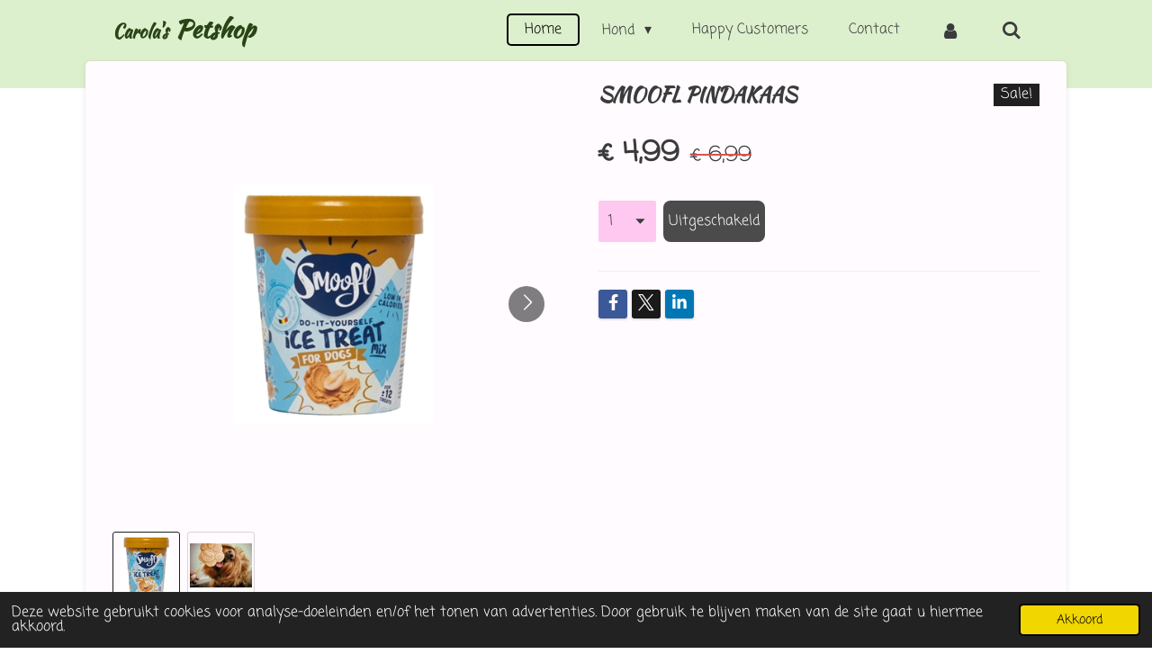

--- FILE ---
content_type: text/html; charset=utf-8
request_url: https://www.youtube-nocookie.com/embed/5mdgdhoWuVU?&controls=1&rel=0&modestbranding=1
body_size: 47519
content:
<!DOCTYPE html><html lang="en" dir="ltr" data-cast-api-enabled="true"><head><meta name="viewport" content="width=device-width, initial-scale=1"><script nonce="xI36ENdyW6CE3uAcNA-Dzg">if ('undefined' == typeof Symbol || 'undefined' == typeof Symbol.iterator) {delete Array.prototype.entries;}</script><style name="www-roboto" nonce="cf05KoFDKZArIrlLFDZbQg">@font-face{font-family:'Roboto';font-style:normal;font-weight:400;font-stretch:100%;src:url(//fonts.gstatic.com/s/roboto/v48/KFO7CnqEu92Fr1ME7kSn66aGLdTylUAMa3GUBHMdazTgWw.woff2)format('woff2');unicode-range:U+0460-052F,U+1C80-1C8A,U+20B4,U+2DE0-2DFF,U+A640-A69F,U+FE2E-FE2F;}@font-face{font-family:'Roboto';font-style:normal;font-weight:400;font-stretch:100%;src:url(//fonts.gstatic.com/s/roboto/v48/KFO7CnqEu92Fr1ME7kSn66aGLdTylUAMa3iUBHMdazTgWw.woff2)format('woff2');unicode-range:U+0301,U+0400-045F,U+0490-0491,U+04B0-04B1,U+2116;}@font-face{font-family:'Roboto';font-style:normal;font-weight:400;font-stretch:100%;src:url(//fonts.gstatic.com/s/roboto/v48/KFO7CnqEu92Fr1ME7kSn66aGLdTylUAMa3CUBHMdazTgWw.woff2)format('woff2');unicode-range:U+1F00-1FFF;}@font-face{font-family:'Roboto';font-style:normal;font-weight:400;font-stretch:100%;src:url(//fonts.gstatic.com/s/roboto/v48/KFO7CnqEu92Fr1ME7kSn66aGLdTylUAMa3-UBHMdazTgWw.woff2)format('woff2');unicode-range:U+0370-0377,U+037A-037F,U+0384-038A,U+038C,U+038E-03A1,U+03A3-03FF;}@font-face{font-family:'Roboto';font-style:normal;font-weight:400;font-stretch:100%;src:url(//fonts.gstatic.com/s/roboto/v48/KFO7CnqEu92Fr1ME7kSn66aGLdTylUAMawCUBHMdazTgWw.woff2)format('woff2');unicode-range:U+0302-0303,U+0305,U+0307-0308,U+0310,U+0312,U+0315,U+031A,U+0326-0327,U+032C,U+032F-0330,U+0332-0333,U+0338,U+033A,U+0346,U+034D,U+0391-03A1,U+03A3-03A9,U+03B1-03C9,U+03D1,U+03D5-03D6,U+03F0-03F1,U+03F4-03F5,U+2016-2017,U+2034-2038,U+203C,U+2040,U+2043,U+2047,U+2050,U+2057,U+205F,U+2070-2071,U+2074-208E,U+2090-209C,U+20D0-20DC,U+20E1,U+20E5-20EF,U+2100-2112,U+2114-2115,U+2117-2121,U+2123-214F,U+2190,U+2192,U+2194-21AE,U+21B0-21E5,U+21F1-21F2,U+21F4-2211,U+2213-2214,U+2216-22FF,U+2308-230B,U+2310,U+2319,U+231C-2321,U+2336-237A,U+237C,U+2395,U+239B-23B7,U+23D0,U+23DC-23E1,U+2474-2475,U+25AF,U+25B3,U+25B7,U+25BD,U+25C1,U+25CA,U+25CC,U+25FB,U+266D-266F,U+27C0-27FF,U+2900-2AFF,U+2B0E-2B11,U+2B30-2B4C,U+2BFE,U+3030,U+FF5B,U+FF5D,U+1D400-1D7FF,U+1EE00-1EEFF;}@font-face{font-family:'Roboto';font-style:normal;font-weight:400;font-stretch:100%;src:url(//fonts.gstatic.com/s/roboto/v48/KFO7CnqEu92Fr1ME7kSn66aGLdTylUAMaxKUBHMdazTgWw.woff2)format('woff2');unicode-range:U+0001-000C,U+000E-001F,U+007F-009F,U+20DD-20E0,U+20E2-20E4,U+2150-218F,U+2190,U+2192,U+2194-2199,U+21AF,U+21E6-21F0,U+21F3,U+2218-2219,U+2299,U+22C4-22C6,U+2300-243F,U+2440-244A,U+2460-24FF,U+25A0-27BF,U+2800-28FF,U+2921-2922,U+2981,U+29BF,U+29EB,U+2B00-2BFF,U+4DC0-4DFF,U+FFF9-FFFB,U+10140-1018E,U+10190-1019C,U+101A0,U+101D0-101FD,U+102E0-102FB,U+10E60-10E7E,U+1D2C0-1D2D3,U+1D2E0-1D37F,U+1F000-1F0FF,U+1F100-1F1AD,U+1F1E6-1F1FF,U+1F30D-1F30F,U+1F315,U+1F31C,U+1F31E,U+1F320-1F32C,U+1F336,U+1F378,U+1F37D,U+1F382,U+1F393-1F39F,U+1F3A7-1F3A8,U+1F3AC-1F3AF,U+1F3C2,U+1F3C4-1F3C6,U+1F3CA-1F3CE,U+1F3D4-1F3E0,U+1F3ED,U+1F3F1-1F3F3,U+1F3F5-1F3F7,U+1F408,U+1F415,U+1F41F,U+1F426,U+1F43F,U+1F441-1F442,U+1F444,U+1F446-1F449,U+1F44C-1F44E,U+1F453,U+1F46A,U+1F47D,U+1F4A3,U+1F4B0,U+1F4B3,U+1F4B9,U+1F4BB,U+1F4BF,U+1F4C8-1F4CB,U+1F4D6,U+1F4DA,U+1F4DF,U+1F4E3-1F4E6,U+1F4EA-1F4ED,U+1F4F7,U+1F4F9-1F4FB,U+1F4FD-1F4FE,U+1F503,U+1F507-1F50B,U+1F50D,U+1F512-1F513,U+1F53E-1F54A,U+1F54F-1F5FA,U+1F610,U+1F650-1F67F,U+1F687,U+1F68D,U+1F691,U+1F694,U+1F698,U+1F6AD,U+1F6B2,U+1F6B9-1F6BA,U+1F6BC,U+1F6C6-1F6CF,U+1F6D3-1F6D7,U+1F6E0-1F6EA,U+1F6F0-1F6F3,U+1F6F7-1F6FC,U+1F700-1F7FF,U+1F800-1F80B,U+1F810-1F847,U+1F850-1F859,U+1F860-1F887,U+1F890-1F8AD,U+1F8B0-1F8BB,U+1F8C0-1F8C1,U+1F900-1F90B,U+1F93B,U+1F946,U+1F984,U+1F996,U+1F9E9,U+1FA00-1FA6F,U+1FA70-1FA7C,U+1FA80-1FA89,U+1FA8F-1FAC6,U+1FACE-1FADC,U+1FADF-1FAE9,U+1FAF0-1FAF8,U+1FB00-1FBFF;}@font-face{font-family:'Roboto';font-style:normal;font-weight:400;font-stretch:100%;src:url(//fonts.gstatic.com/s/roboto/v48/KFO7CnqEu92Fr1ME7kSn66aGLdTylUAMa3OUBHMdazTgWw.woff2)format('woff2');unicode-range:U+0102-0103,U+0110-0111,U+0128-0129,U+0168-0169,U+01A0-01A1,U+01AF-01B0,U+0300-0301,U+0303-0304,U+0308-0309,U+0323,U+0329,U+1EA0-1EF9,U+20AB;}@font-face{font-family:'Roboto';font-style:normal;font-weight:400;font-stretch:100%;src:url(//fonts.gstatic.com/s/roboto/v48/KFO7CnqEu92Fr1ME7kSn66aGLdTylUAMa3KUBHMdazTgWw.woff2)format('woff2');unicode-range:U+0100-02BA,U+02BD-02C5,U+02C7-02CC,U+02CE-02D7,U+02DD-02FF,U+0304,U+0308,U+0329,U+1D00-1DBF,U+1E00-1E9F,U+1EF2-1EFF,U+2020,U+20A0-20AB,U+20AD-20C0,U+2113,U+2C60-2C7F,U+A720-A7FF;}@font-face{font-family:'Roboto';font-style:normal;font-weight:400;font-stretch:100%;src:url(//fonts.gstatic.com/s/roboto/v48/KFO7CnqEu92Fr1ME7kSn66aGLdTylUAMa3yUBHMdazQ.woff2)format('woff2');unicode-range:U+0000-00FF,U+0131,U+0152-0153,U+02BB-02BC,U+02C6,U+02DA,U+02DC,U+0304,U+0308,U+0329,U+2000-206F,U+20AC,U+2122,U+2191,U+2193,U+2212,U+2215,U+FEFF,U+FFFD;}@font-face{font-family:'Roboto';font-style:normal;font-weight:500;font-stretch:100%;src:url(//fonts.gstatic.com/s/roboto/v48/KFO7CnqEu92Fr1ME7kSn66aGLdTylUAMa3GUBHMdazTgWw.woff2)format('woff2');unicode-range:U+0460-052F,U+1C80-1C8A,U+20B4,U+2DE0-2DFF,U+A640-A69F,U+FE2E-FE2F;}@font-face{font-family:'Roboto';font-style:normal;font-weight:500;font-stretch:100%;src:url(//fonts.gstatic.com/s/roboto/v48/KFO7CnqEu92Fr1ME7kSn66aGLdTylUAMa3iUBHMdazTgWw.woff2)format('woff2');unicode-range:U+0301,U+0400-045F,U+0490-0491,U+04B0-04B1,U+2116;}@font-face{font-family:'Roboto';font-style:normal;font-weight:500;font-stretch:100%;src:url(//fonts.gstatic.com/s/roboto/v48/KFO7CnqEu92Fr1ME7kSn66aGLdTylUAMa3CUBHMdazTgWw.woff2)format('woff2');unicode-range:U+1F00-1FFF;}@font-face{font-family:'Roboto';font-style:normal;font-weight:500;font-stretch:100%;src:url(//fonts.gstatic.com/s/roboto/v48/KFO7CnqEu92Fr1ME7kSn66aGLdTylUAMa3-UBHMdazTgWw.woff2)format('woff2');unicode-range:U+0370-0377,U+037A-037F,U+0384-038A,U+038C,U+038E-03A1,U+03A3-03FF;}@font-face{font-family:'Roboto';font-style:normal;font-weight:500;font-stretch:100%;src:url(//fonts.gstatic.com/s/roboto/v48/KFO7CnqEu92Fr1ME7kSn66aGLdTylUAMawCUBHMdazTgWw.woff2)format('woff2');unicode-range:U+0302-0303,U+0305,U+0307-0308,U+0310,U+0312,U+0315,U+031A,U+0326-0327,U+032C,U+032F-0330,U+0332-0333,U+0338,U+033A,U+0346,U+034D,U+0391-03A1,U+03A3-03A9,U+03B1-03C9,U+03D1,U+03D5-03D6,U+03F0-03F1,U+03F4-03F5,U+2016-2017,U+2034-2038,U+203C,U+2040,U+2043,U+2047,U+2050,U+2057,U+205F,U+2070-2071,U+2074-208E,U+2090-209C,U+20D0-20DC,U+20E1,U+20E5-20EF,U+2100-2112,U+2114-2115,U+2117-2121,U+2123-214F,U+2190,U+2192,U+2194-21AE,U+21B0-21E5,U+21F1-21F2,U+21F4-2211,U+2213-2214,U+2216-22FF,U+2308-230B,U+2310,U+2319,U+231C-2321,U+2336-237A,U+237C,U+2395,U+239B-23B7,U+23D0,U+23DC-23E1,U+2474-2475,U+25AF,U+25B3,U+25B7,U+25BD,U+25C1,U+25CA,U+25CC,U+25FB,U+266D-266F,U+27C0-27FF,U+2900-2AFF,U+2B0E-2B11,U+2B30-2B4C,U+2BFE,U+3030,U+FF5B,U+FF5D,U+1D400-1D7FF,U+1EE00-1EEFF;}@font-face{font-family:'Roboto';font-style:normal;font-weight:500;font-stretch:100%;src:url(//fonts.gstatic.com/s/roboto/v48/KFO7CnqEu92Fr1ME7kSn66aGLdTylUAMaxKUBHMdazTgWw.woff2)format('woff2');unicode-range:U+0001-000C,U+000E-001F,U+007F-009F,U+20DD-20E0,U+20E2-20E4,U+2150-218F,U+2190,U+2192,U+2194-2199,U+21AF,U+21E6-21F0,U+21F3,U+2218-2219,U+2299,U+22C4-22C6,U+2300-243F,U+2440-244A,U+2460-24FF,U+25A0-27BF,U+2800-28FF,U+2921-2922,U+2981,U+29BF,U+29EB,U+2B00-2BFF,U+4DC0-4DFF,U+FFF9-FFFB,U+10140-1018E,U+10190-1019C,U+101A0,U+101D0-101FD,U+102E0-102FB,U+10E60-10E7E,U+1D2C0-1D2D3,U+1D2E0-1D37F,U+1F000-1F0FF,U+1F100-1F1AD,U+1F1E6-1F1FF,U+1F30D-1F30F,U+1F315,U+1F31C,U+1F31E,U+1F320-1F32C,U+1F336,U+1F378,U+1F37D,U+1F382,U+1F393-1F39F,U+1F3A7-1F3A8,U+1F3AC-1F3AF,U+1F3C2,U+1F3C4-1F3C6,U+1F3CA-1F3CE,U+1F3D4-1F3E0,U+1F3ED,U+1F3F1-1F3F3,U+1F3F5-1F3F7,U+1F408,U+1F415,U+1F41F,U+1F426,U+1F43F,U+1F441-1F442,U+1F444,U+1F446-1F449,U+1F44C-1F44E,U+1F453,U+1F46A,U+1F47D,U+1F4A3,U+1F4B0,U+1F4B3,U+1F4B9,U+1F4BB,U+1F4BF,U+1F4C8-1F4CB,U+1F4D6,U+1F4DA,U+1F4DF,U+1F4E3-1F4E6,U+1F4EA-1F4ED,U+1F4F7,U+1F4F9-1F4FB,U+1F4FD-1F4FE,U+1F503,U+1F507-1F50B,U+1F50D,U+1F512-1F513,U+1F53E-1F54A,U+1F54F-1F5FA,U+1F610,U+1F650-1F67F,U+1F687,U+1F68D,U+1F691,U+1F694,U+1F698,U+1F6AD,U+1F6B2,U+1F6B9-1F6BA,U+1F6BC,U+1F6C6-1F6CF,U+1F6D3-1F6D7,U+1F6E0-1F6EA,U+1F6F0-1F6F3,U+1F6F7-1F6FC,U+1F700-1F7FF,U+1F800-1F80B,U+1F810-1F847,U+1F850-1F859,U+1F860-1F887,U+1F890-1F8AD,U+1F8B0-1F8BB,U+1F8C0-1F8C1,U+1F900-1F90B,U+1F93B,U+1F946,U+1F984,U+1F996,U+1F9E9,U+1FA00-1FA6F,U+1FA70-1FA7C,U+1FA80-1FA89,U+1FA8F-1FAC6,U+1FACE-1FADC,U+1FADF-1FAE9,U+1FAF0-1FAF8,U+1FB00-1FBFF;}@font-face{font-family:'Roboto';font-style:normal;font-weight:500;font-stretch:100%;src:url(//fonts.gstatic.com/s/roboto/v48/KFO7CnqEu92Fr1ME7kSn66aGLdTylUAMa3OUBHMdazTgWw.woff2)format('woff2');unicode-range:U+0102-0103,U+0110-0111,U+0128-0129,U+0168-0169,U+01A0-01A1,U+01AF-01B0,U+0300-0301,U+0303-0304,U+0308-0309,U+0323,U+0329,U+1EA0-1EF9,U+20AB;}@font-face{font-family:'Roboto';font-style:normal;font-weight:500;font-stretch:100%;src:url(//fonts.gstatic.com/s/roboto/v48/KFO7CnqEu92Fr1ME7kSn66aGLdTylUAMa3KUBHMdazTgWw.woff2)format('woff2');unicode-range:U+0100-02BA,U+02BD-02C5,U+02C7-02CC,U+02CE-02D7,U+02DD-02FF,U+0304,U+0308,U+0329,U+1D00-1DBF,U+1E00-1E9F,U+1EF2-1EFF,U+2020,U+20A0-20AB,U+20AD-20C0,U+2113,U+2C60-2C7F,U+A720-A7FF;}@font-face{font-family:'Roboto';font-style:normal;font-weight:500;font-stretch:100%;src:url(//fonts.gstatic.com/s/roboto/v48/KFO7CnqEu92Fr1ME7kSn66aGLdTylUAMa3yUBHMdazQ.woff2)format('woff2');unicode-range:U+0000-00FF,U+0131,U+0152-0153,U+02BB-02BC,U+02C6,U+02DA,U+02DC,U+0304,U+0308,U+0329,U+2000-206F,U+20AC,U+2122,U+2191,U+2193,U+2212,U+2215,U+FEFF,U+FFFD;}</style><script name="www-roboto" nonce="xI36ENdyW6CE3uAcNA-Dzg">if (document.fonts && document.fonts.load) {document.fonts.load("400 10pt Roboto", "E"); document.fonts.load("500 10pt Roboto", "E");}</script><link rel="stylesheet" href="/s/player/b95b0e7a/www-player.css" name="www-player" nonce="cf05KoFDKZArIrlLFDZbQg"><style nonce="cf05KoFDKZArIrlLFDZbQg">html {overflow: hidden;}body {font: 12px Roboto, Arial, sans-serif; background-color: #000; color: #fff; height: 100%; width: 100%; overflow: hidden; position: absolute; margin: 0; padding: 0;}#player {width: 100%; height: 100%;}h1 {text-align: center; color: #fff;}h3 {margin-top: 6px; margin-bottom: 3px;}.player-unavailable {position: absolute; top: 0; left: 0; right: 0; bottom: 0; padding: 25px; font-size: 13px; background: url(/img/meh7.png) 50% 65% no-repeat;}.player-unavailable .message {text-align: left; margin: 0 -5px 15px; padding: 0 5px 14px; border-bottom: 1px solid #888; font-size: 19px; font-weight: normal;}.player-unavailable a {color: #167ac6; text-decoration: none;}</style><script nonce="xI36ENdyW6CE3uAcNA-Dzg">var ytcsi={gt:function(n){n=(n||"")+"data_";return ytcsi[n]||(ytcsi[n]={tick:{},info:{},gel:{preLoggedGelInfos:[]}})},now:window.performance&&window.performance.timing&&window.performance.now&&window.performance.timing.navigationStart?function(){return window.performance.timing.navigationStart+window.performance.now()}:function(){return(new Date).getTime()},tick:function(l,t,n){var ticks=ytcsi.gt(n).tick;var v=t||ytcsi.now();if(ticks[l]){ticks["_"+l]=ticks["_"+l]||[ticks[l]];ticks["_"+l].push(v)}ticks[l]=
v},info:function(k,v,n){ytcsi.gt(n).info[k]=v},infoGel:function(p,n){ytcsi.gt(n).gel.preLoggedGelInfos.push(p)},setStart:function(t,n){ytcsi.tick("_start",t,n)}};
(function(w,d){function isGecko(){if(!w.navigator)return false;try{if(w.navigator.userAgentData&&w.navigator.userAgentData.brands&&w.navigator.userAgentData.brands.length){var brands=w.navigator.userAgentData.brands;var i=0;for(;i<brands.length;i++)if(brands[i]&&brands[i].brand==="Firefox")return true;return false}}catch(e){setTimeout(function(){throw e;})}if(!w.navigator.userAgent)return false;var ua=w.navigator.userAgent;return ua.indexOf("Gecko")>0&&ua.toLowerCase().indexOf("webkit")<0&&ua.indexOf("Edge")<
0&&ua.indexOf("Trident")<0&&ua.indexOf("MSIE")<0}ytcsi.setStart(w.performance?w.performance.timing.responseStart:null);var isPrerender=(d.visibilityState||d.webkitVisibilityState)=="prerender";var vName=!d.visibilityState&&d.webkitVisibilityState?"webkitvisibilitychange":"visibilitychange";if(isPrerender){var startTick=function(){ytcsi.setStart();d.removeEventListener(vName,startTick)};d.addEventListener(vName,startTick,false)}if(d.addEventListener)d.addEventListener(vName,function(){ytcsi.tick("vc")},
false);if(isGecko()){var isHidden=(d.visibilityState||d.webkitVisibilityState)=="hidden";if(isHidden)ytcsi.tick("vc")}var slt=function(el,t){setTimeout(function(){var n=ytcsi.now();el.loadTime=n;if(el.slt)el.slt()},t)};w.__ytRIL=function(el){if(!el.getAttribute("data-thumb"))if(w.requestAnimationFrame)w.requestAnimationFrame(function(){slt(el,0)});else slt(el,16)}})(window,document);
</script><script nonce="xI36ENdyW6CE3uAcNA-Dzg">var ytcfg={d:function(){return window.yt&&yt.config_||ytcfg.data_||(ytcfg.data_={})},get:function(k,o){return k in ytcfg.d()?ytcfg.d()[k]:o},set:function(){var a=arguments;if(a.length>1)ytcfg.d()[a[0]]=a[1];else{var k;for(k in a[0])ytcfg.d()[k]=a[0][k]}}};
ytcfg.set({"CLIENT_CANARY_STATE":"none","DEVICE":"cbr\u003dChrome\u0026cbrand\u003dapple\u0026cbrver\u003d131.0.0.0\u0026ceng\u003dWebKit\u0026cengver\u003d537.36\u0026cos\u003dMacintosh\u0026cosver\u003d10_15_7\u0026cplatform\u003dDESKTOP","EVENT_ID":"TJtsabuXDcmkib4Pg7b2YQ","EXPERIMENT_FLAGS":{"ab_det_apb_b":true,"ab_det_apm":true,"ab_det_el_h":true,"ab_det_em_inj":true,"ab_l_sig_st":true,"ab_l_sig_st_e":true,"action_companion_center_align_description":true,"allow_skip_networkless":true,"always_send_and_write":true,"att_web_record_metrics":true,"attmusi":true,"c3_enable_button_impression_logging":true,"c3_watch_page_component":true,"cancel_pending_navs":true,"clean_up_manual_attribution_header":true,"config_age_report_killswitch":true,"cow_optimize_idom_compat":true,"csi_config_handling_infra":true,"csi_on_gel":true,"delhi_mweb_colorful_sd":true,"delhi_mweb_colorful_sd_v2":true,"deprecate_csi_has_info":true,"deprecate_pair_servlet_enabled":true,"desktop_sparkles_light_cta_button":true,"disable_cached_masthead_data":true,"disable_child_node_auto_formatted_strings":true,"disable_enf_isd":true,"disable_log_to_visitor_layer":true,"disable_pacf_logging_for_memory_limited_tv":true,"embeds_enable_eid_enforcement_for_youtube":true,"embeds_enable_info_panel_dismissal":true,"embeds_enable_pfp_always_unbranded":true,"embeds_muted_autoplay_sound_fix":true,"embeds_serve_es6_client":true,"embeds_web_nwl_disable_nocookie":true,"embeds_web_updated_shorts_definition_fix":true,"enable_active_view_display_ad_renderer_web_home":true,"enable_ad_disclosure_banner_a11y_fix":true,"enable_chips_shelf_view_model_fully_reactive":true,"enable_client_creator_goal_ticker_bar_revamp":true,"enable_client_only_wiz_direct_reactions":true,"enable_client_sli_logging":true,"enable_client_streamz_web":true,"enable_client_ve_spec":true,"enable_cloud_save_error_popup_after_retry":true,"enable_cookie_reissue_iframe":true,"enable_dai_sdf_h5_preroll":true,"enable_datasync_id_header_in_web_vss_pings":true,"enable_default_mono_cta_migration_web_client":true,"enable_dma_post_enforcement":true,"enable_docked_chat_messages":true,"enable_entity_store_from_dependency_injection":true,"enable_inline_muted_playback_on_web_search":true,"enable_inline_muted_playback_on_web_search_for_vdc":true,"enable_inline_muted_playback_on_web_search_for_vdcb":true,"enable_is_extended_monitoring":true,"enable_is_mini_app_page_active_bugfix":true,"enable_live_overlay_feed_in_live_chat":true,"enable_logging_first_user_action_after_game_ready":true,"enable_ltc_param_fetch_from_innertube":true,"enable_masthead_mweb_padding_fix":true,"enable_menu_renderer_button_in_mweb_hclr":true,"enable_mini_app_command_handler_mweb_fix":true,"enable_mini_app_iframe_loaded_logging":true,"enable_mini_guide_downloads_item":true,"enable_mixed_direction_formatted_strings":true,"enable_mweb_livestream_ui_update":true,"enable_mweb_new_caption_language_picker":true,"enable_names_handles_account_switcher":true,"enable_network_request_logging_on_game_events":true,"enable_new_paid_product_placement":true,"enable_obtaining_ppn_query_param":true,"enable_open_in_new_tab_icon_for_short_dr_for_desktop_search":true,"enable_open_yt_content":true,"enable_origin_query_parameter_bugfix":true,"enable_pause_ads_on_ytv_html5":true,"enable_payments_purchase_manager":true,"enable_pdp_icon_prefetch":true,"enable_pl_r_si_fa":true,"enable_place_pivot_url":true,"enable_playable_a11y_label_with_badge_text":true,"enable_pv_screen_modern_text":true,"enable_removing_navbar_title_on_hashtag_page_mweb":true,"enable_resetting_scroll_position_on_flow_change":true,"enable_rta_manager":true,"enable_sdf_companion_h5":true,"enable_sdf_dai_h5_midroll":true,"enable_sdf_h5_endemic_mid_post_roll":true,"enable_sdf_on_h5_unplugged_vod_midroll":true,"enable_sdf_shorts_player_bytes_h5":true,"enable_sdk_performance_network_logging":true,"enable_sending_unwrapped_game_audio_as_serialized_metadata":true,"enable_sfv_effect_pivot_url":true,"enable_shorts_new_carousel":true,"enable_skip_ad_guidance_prompt":true,"enable_skippable_ads_for_unplugged_ad_pod":true,"enable_smearing_expansion_dai":true,"enable_third_party_info":true,"enable_time_out_messages":true,"enable_timeline_view_modern_transcript_fe":true,"enable_video_display_compact_button_group_for_desktop_search":true,"enable_watch_next_pause_autoplay_lact":true,"enable_web_home_top_landscape_image_layout_level_click":true,"enable_web_tiered_gel":true,"enable_window_constrained_buy_flow_dialog":true,"enable_wiz_queue_effect_and_on_init_initial_runs":true,"enable_ypc_spinners":true,"enable_yt_ata_iframe_authuser":true,"export_networkless_options":true,"export_player_version_to_ytconfig":true,"fill_single_video_with_notify_to_lasr":true,"fix_ad_miniplayer_controls_rendering":true,"fix_ads_tracking_for_swf_config_deprecation_mweb":true,"h5_companion_enable_adcpn_macro_substitution_for_click_pings":true,"h5_inplayer_enable_adcpn_macro_substitution_for_click_pings":true,"h5_reset_cache_and_filter_before_update_masthead":true,"hide_channel_creation_title_for_mweb":true,"high_ccv_client_side_caching_h5":true,"html5_log_trigger_events_with_debug_data":true,"html5_ssdai_enable_media_end_cue_range":true,"il_attach_cache_limit":true,"il_use_view_model_logging_context":true,"is_browser_support_for_webcam_streaming":true,"json_condensed_response":true,"kev_adb_pg":true,"kevlar_gel_error_routing":true,"kevlar_watch_cinematics":true,"live_chat_enable_controller_extraction":true,"live_chat_enable_rta_manager":true,"live_chat_increased_min_height":true,"log_click_with_layer_from_element_in_command_handler":true,"log_errors_through_nwl_on_retry":true,"mdx_enable_privacy_disclosure_ui":true,"mdx_load_cast_api_bootstrap_script":true,"medium_progress_bar_modification":true,"migrate_remaining_web_ad_badges_to_innertube":true,"mobile_account_menu_refresh":true,"mweb_a11y_enable_player_controls_invisible_toggle":true,"mweb_account_linking_noapp":true,"mweb_after_render_to_scheduler":true,"mweb_allow_modern_search_suggest_behavior":true,"mweb_animated_actions":true,"mweb_app_upsell_button_direct_to_app":true,"mweb_big_progress_bar":true,"mweb_c3_disable_carve_out":true,"mweb_c3_disable_carve_out_keep_external_links":true,"mweb_c3_enable_adaptive_signals":true,"mweb_c3_endscreen":true,"mweb_c3_endscreen_v2":true,"mweb_c3_library_page_enable_recent_shelf":true,"mweb_c3_remove_web_navigation_endpoint_data":true,"mweb_c3_use_canonical_from_player_response":true,"mweb_cinematic_watch":true,"mweb_command_handler":true,"mweb_delay_watch_initial_data":true,"mweb_disable_searchbar_scroll":true,"mweb_enable_fine_scrubbing_for_recs":true,"mweb_enable_keto_batch_player_fullscreen":true,"mweb_enable_keto_batch_player_progress_bar":true,"mweb_enable_keto_batch_player_tooltips":true,"mweb_enable_lockup_view_model_for_ucp":true,"mweb_enable_mix_panel_title_metadata":true,"mweb_enable_more_drawer":true,"mweb_enable_optional_fullscreen_landscape_locking":true,"mweb_enable_overlay_touch_manager":true,"mweb_enable_premium_carve_out_fix":true,"mweb_enable_refresh_detection":true,"mweb_enable_search_imp":true,"mweb_enable_sequence_signal":true,"mweb_enable_shorts_pivot_button":true,"mweb_enable_shorts_video_preload":true,"mweb_enable_skippables_on_jio_phone":true,"mweb_enable_storyboards":true,"mweb_enable_two_line_title_on_shorts":true,"mweb_enable_varispeed_controller":true,"mweb_enable_warm_channel_requests":true,"mweb_enable_watch_feed_infinite_scroll":true,"mweb_enable_wrapped_unplugged_pause_membership_dialog_renderer":true,"mweb_filter_video_format_in_webfe":true,"mweb_fix_livestream_seeking":true,"mweb_fix_monitor_visibility_after_render":true,"mweb_fix_section_list_continuation_item_renderers":true,"mweb_force_ios_fallback_to_native_control":true,"mweb_fp_auto_fullscreen":true,"mweb_fullscreen_controls":true,"mweb_fullscreen_controls_action_buttons":true,"mweb_fullscreen_watch_system":true,"mweb_home_reactive_shorts":true,"mweb_innertube_search_command":true,"mweb_kaios_enable_autoplay_switch_view_model":true,"mweb_lang_in_html":true,"mweb_like_button_synced_with_entities":true,"mweb_logo_use_home_page_ve":true,"mweb_module_decoration":true,"mweb_native_control_in_faux_fullscreen_shared":true,"mweb_panel_container_inert":true,"mweb_player_control_on_hover":true,"mweb_player_delhi_dtts":true,"mweb_player_settings_use_bottom_sheet":true,"mweb_player_show_previous_next_buttons_in_playlist":true,"mweb_player_skip_no_op_state_changes":true,"mweb_player_user_select_none":true,"mweb_playlist_engagement_panel":true,"mweb_progress_bar_seek_on_mouse_click":true,"mweb_pull_2_full":true,"mweb_pull_2_full_enable_touch_handlers":true,"mweb_schedule_warm_watch_response":true,"mweb_searchbox_legacy_navigation":true,"mweb_see_fewer_shorts":true,"mweb_sheets_ui_refresh":true,"mweb_shorts_comments_panel_id_change":true,"mweb_shorts_early_continuation":true,"mweb_show_ios_smart_banner":true,"mweb_use_server_url_on_startup":true,"mweb_watch_captions_enable_auto_translate":true,"mweb_watch_captions_set_default_size":true,"mweb_watch_stop_scheduler_on_player_response":true,"mweb_watchfeed_big_thumbnails":true,"mweb_yt_searchbox":true,"networkless_logging":true,"no_client_ve_attach_unless_shown":true,"nwl_send_from_memory_when_online":true,"pageid_as_header_web":true,"playback_settings_use_switch_menu":true,"player_controls_autonav_fix":true,"player_controls_skip_double_signal_update":true,"polymer_bad_build_labels":true,"polymer_verifiy_app_state":true,"qoe_send_and_write":true,"remove_chevron_from_ad_disclosure_banner_h5":true,"remove_masthead_channel_banner_on_refresh":true,"remove_slot_id_exited_trigger_for_dai_in_player_slot_expire":true,"replace_client_url_parsing_with_server_signal":true,"service_worker_enabled":true,"service_worker_push_enabled":true,"service_worker_push_home_page_prompt":true,"service_worker_push_watch_page_prompt":true,"shell_load_gcf":true,"shorten_initial_gel_batch_timeout":true,"should_use_yt_voice_endpoint_in_kaios":true,"skip_invalid_ytcsi_ticks":true,"skip_setting_info_in_csi_data_object":true,"smarter_ve_dedupping":true,"speedmaster_no_seek":true,"start_client_gcf_mweb":true,"stop_handling_click_for_non_rendering_overlay_layout":true,"suppress_error_204_logging":true,"synced_panel_scrolling_controller":true,"use_event_time_ms_header":true,"use_fifo_for_networkless":true,"use_player_abuse_bg_library":true,"use_request_time_ms_header":true,"use_session_based_sampling":true,"use_thumbnail_overlay_time_status_renderer_for_live_badge":true,"use_ts_visibilitylogger":true,"vss_final_ping_send_and_write":true,"vss_playback_use_send_and_write":true,"web_adaptive_repeat_ase":true,"web_always_load_chat_support":true,"web_animated_like":true,"web_api_url":true,"web_attributed_string_deep_equal_bugfix":true,"web_autonav_allow_off_by_default":true,"web_button_vm_refactor_disabled":true,"web_c3_log_app_init_finish":true,"web_csi_action_sampling_enabled":true,"web_dedupe_ve_grafting":true,"web_disable_backdrop_filter":true,"web_enable_ab_rsp_cl":true,"web_enable_course_icon_update":true,"web_enable_error_204":true,"web_enable_horizontal_video_attributes_section":true,"web_fix_segmented_like_dislike_undefined":true,"web_gcf_hashes_innertube":true,"web_gel_timeout_cap":true,"web_log_streamed_get_watch_supported":true,"web_metadata_carousel_elref_bugfix":true,"web_parent_target_for_sheets":true,"web_persist_server_autonav_state_on_client":true,"web_playback_associated_log_ctt":true,"web_playback_associated_ve":true,"web_prefetch_preload_video":true,"web_progress_bar_draggable":true,"web_resizable_advertiser_banner_on_masthead_safari_fix":true,"web_scheduler_auto_init":true,"web_shorts_just_watched_on_channel_and_pivot_study":true,"web_shorts_just_watched_overlay":true,"web_shorts_pivot_button_view_model_reactive":true,"web_update_panel_visibility_logging_fix":true,"web_video_attribute_view_model_a11y_fix":true,"web_watch_controls_state_signals":true,"web_wiz_attributed_string":true,"web_yt_config_context":true,"webfe_mweb_watch_microdata":true,"webfe_watch_shorts_canonical_url_fix":true,"webpo_exit_on_net_err":true,"wiz_diff_overwritable":true,"wiz_memoize_stamper_items":true,"woffle_used_state_report":true,"wpo_gel_strz":true,"ytcp_paper_tooltip_use_scoped_owner_root":true,"ytidb_clear_embedded_player":true,"H5_async_logging_delay_ms":30000.0,"attention_logging_scroll_throttle":500.0,"autoplay_pause_by_lact_sampling_fraction":0.0,"cinematic_watch_effect_opacity":0.4,"log_window_onerror_fraction":0.1,"speedmaster_playback_rate":2.0,"tv_pacf_logging_sample_rate":0.01,"web_attention_logging_scroll_throttle":500.0,"web_load_prediction_threshold":0.1,"web_navigation_prediction_threshold":0.1,"web_pbj_log_warning_rate":0.0,"web_system_health_fraction":0.01,"ytidb_transaction_ended_event_rate_limit":0.02,"active_time_update_interval_ms":10000,"att_init_delay":500,"autoplay_pause_by_lact_sec":0,"botguard_async_snapshot_timeout_ms":3000,"check_navigator_accuracy_timeout_ms":0,"cinematic_watch_css_filter_blur_strength":40,"cinematic_watch_fade_out_duration":500,"close_webview_delay_ms":100,"cloud_save_game_data_rate_limit_ms":3000,"compression_disable_point":10,"custom_active_view_tos_timeout_ms":3600000,"embeds_widget_poll_interval_ms":0,"gel_min_batch_size":3,"gel_queue_timeout_max_ms":60000,"get_async_timeout_ms":60000,"hide_cta_for_home_web_video_ads_animate_in_time":2,"html5_byterate_soft_cap":0,"initial_gel_batch_timeout":2000,"max_body_size_to_compress":500000,"max_prefetch_window_sec_for_livestream_optimization":10,"min_prefetch_offset_sec_for_livestream_optimization":20,"mini_app_container_iframe_src_update_delay_ms":0,"multiple_preview_news_duration_time":11000,"mweb_c3_toast_duration_ms":5000,"mweb_deep_link_fallback_timeout_ms":10000,"mweb_delay_response_received_actions":100,"mweb_fp_dpad_rate_limit_ms":0,"mweb_fp_dpad_watch_title_clamp_lines":0,"mweb_history_manager_cache_size":100,"mweb_ios_fullscreen_playback_transition_delay_ms":500,"mweb_ios_fullscreen_system_pause_epilson_ms":0,"mweb_override_response_store_expiration_ms":0,"mweb_shorts_early_continuation_trigger_threshold":4,"mweb_w2w_max_age_seconds":0,"mweb_watch_captions_default_size":2,"neon_dark_launch_gradient_count":0,"network_polling_interval":30000,"play_click_interval_ms":30000,"play_ping_interval_ms":10000,"prefetch_comments_ms_after_video":0,"send_config_hash_timer":0,"service_worker_push_logged_out_prompt_watches":-1,"service_worker_push_prompt_cap":-1,"service_worker_push_prompt_delay_microseconds":3888000000000,"show_mini_app_ad_frequency_cap_ms":300000,"slow_compressions_before_abandon_count":4,"speedmaster_cancellation_movement_dp":10,"speedmaster_touch_activation_ms":500,"web_attention_logging_throttle":500,"web_foreground_heartbeat_interval_ms":28000,"web_gel_debounce_ms":10000,"web_logging_max_batch":100,"web_max_tracing_events":50,"web_tracing_session_replay":0,"wil_icon_max_concurrent_fetches":9999,"ytidb_remake_db_retries":3,"ytidb_reopen_db_retries":3,"WebClientReleaseProcessCritical__youtube_embeds_client_version_override":"","WebClientReleaseProcessCritical__youtube_embeds_web_client_version_override":"","WebClientReleaseProcessCritical__youtube_mweb_client_version_override":"","debug_forced_internalcountrycode":"","embeds_web_synth_ch_headers_banned_urls_regex":"","enable_web_media_service":"DISABLED","il_payload_scraping":"","live_chat_unicode_emoji_json_url":"https://www.gstatic.com/youtube/img/emojis/emojis-svg-9.json","mweb_deep_link_feature_tag_suffix":"11268432","mweb_enable_shorts_innertube_player_prefetch_trigger":"NONE","mweb_fp_dpad":"home,search,browse,channel,create_channel,experiments,settings,trending,oops,404,paid_memberships,sponsorship,premium,shorts","mweb_fp_dpad_linear_navigation":"","mweb_fp_dpad_linear_navigation_visitor":"","mweb_fp_dpad_visitor":"","mweb_preload_video_by_player_vars":"","mweb_sign_in_button_style":"STYLE_SUGGESTIVE_AVATAR","place_pivot_triggering_container_alternate":"","place_pivot_triggering_counterfactual_container_alternate":"","search_ui_mweb_searchbar_restyle":"DEFAULT","service_worker_push_force_notification_prompt_tag":"1","service_worker_scope":"/","suggest_exp_str":"","web_client_version_override":"","kevlar_command_handler_command_banlist":[],"mini_app_ids_without_game_ready":["UgkxHHtsak1SC8mRGHMZewc4HzeAY3yhPPmJ","Ugkx7OgzFqE6z_5Mtf4YsotGfQNII1DF_RBm"],"web_op_signal_type_banlist":[],"web_tracing_enabled_spans":["event","command"]},"GAPI_HINT_PARAMS":"m;/_/scs/abc-static/_/js/k\u003dgapi.gapi.en.FZb77tO2YW4.O/d\u003d1/rs\u003dAHpOoo8lqavmo6ayfVxZovyDiP6g3TOVSQ/m\u003d__features__","GAPI_HOST":"https://apis.google.com","GAPI_LOCALE":"en_US","GL":"US","HL":"en","HTML_DIR":"ltr","HTML_LANG":"en","INNERTUBE_API_KEY":"AIzaSyAO_FJ2SlqU8Q4STEHLGCilw_Y9_11qcW8","INNERTUBE_API_VERSION":"v1","INNERTUBE_CLIENT_NAME":"WEB_EMBEDDED_PLAYER","INNERTUBE_CLIENT_VERSION":"1.20260116.01.00","INNERTUBE_CONTEXT":{"client":{"hl":"en","gl":"US","remoteHost":"3.138.156.110","deviceMake":"Apple","deviceModel":"","visitorData":"[base64]%3D%3D","userAgent":"Mozilla/5.0 (Macintosh; Intel Mac OS X 10_15_7) AppleWebKit/537.36 (KHTML, like Gecko) Chrome/131.0.0.0 Safari/537.36; ClaudeBot/1.0; +claudebot@anthropic.com),gzip(gfe)","clientName":"WEB_EMBEDDED_PLAYER","clientVersion":"1.20260116.01.00","osName":"Macintosh","osVersion":"10_15_7","originalUrl":"https://www.youtube-nocookie.com/embed/5mdgdhoWuVU?\u0026controls\u003d1\u0026rel\u003d0\u0026modestbranding\u003d1","platform":"DESKTOP","clientFormFactor":"UNKNOWN_FORM_FACTOR","configInfo":{"appInstallData":"[base64]"},"browserName":"Chrome","browserVersion":"131.0.0.0","acceptHeader":"text/html,application/xhtml+xml,application/xml;q\u003d0.9,image/webp,image/apng,*/*;q\u003d0.8,application/signed-exchange;v\u003db3;q\u003d0.9","deviceExperimentId":"ChxOelU1TmpZeE56UXlNak16TVRZeE1ERXdOUT09EMy2sssGGMy2sssG","rolloutToken":"CPLSt8fekte5CBD9-p6l15SSAxj9-p6l15SSAw%3D%3D"},"user":{"lockedSafetyMode":false},"request":{"useSsl":true},"clickTracking":{"clickTrackingParams":"IhMIu+2epdeUkgMVSVLCAR0Dmz0M"},"thirdParty":{"embeddedPlayerContext":{"embeddedPlayerEncryptedContext":"AD5ZzFSEWY3Nz1EhxHSpcEGw01pae_etcIbicAKTLFYChwz2f_oNUoJSJgRT-OpgKhhHgcSFuGGSCh5l_N2tDICtbnrJCrf5OXCjMKLzByh2fnsufSwvO04rFqUSIQ4XkmweG7IZhwDtZWmAP8HLG-J_vqXRle1msukJbV0R6llkkaDL8aVXuXE","ancestorOriginsSupported":false}}},"INNERTUBE_CONTEXT_CLIENT_NAME":56,"INNERTUBE_CONTEXT_CLIENT_VERSION":"1.20260116.01.00","INNERTUBE_CONTEXT_GL":"US","INNERTUBE_CONTEXT_HL":"en","LATEST_ECATCHER_SERVICE_TRACKING_PARAMS":{"client.name":"WEB_EMBEDDED_PLAYER","client.jsfeat":"2021"},"LOGGED_IN":false,"PAGE_BUILD_LABEL":"youtube.embeds.web_20260116_01_RC00","PAGE_CL":856990104,"SERVER_NAME":"WebFE","VISITOR_DATA":"[base64]%3D%3D","WEB_PLAYER_CONTEXT_CONFIGS":{"WEB_PLAYER_CONTEXT_CONFIG_ID_EMBEDDED_PLAYER":{"rootElementId":"movie_player","jsUrl":"/s/player/b95b0e7a/player_ias.vflset/en_US/base.js","cssUrl":"/s/player/b95b0e7a/www-player.css","contextId":"WEB_PLAYER_CONTEXT_CONFIG_ID_EMBEDDED_PLAYER","eventLabel":"embedded","contentRegion":"US","hl":"en_US","hostLanguage":"en","innertubeApiKey":"AIzaSyAO_FJ2SlqU8Q4STEHLGCilw_Y9_11qcW8","innertubeApiVersion":"v1","innertubeContextClientVersion":"1.20260116.01.00","controlsType":1,"disableRelatedVideos":true,"device":{"brand":"apple","model":"","browser":"Chrome","browserVersion":"131.0.0.0","os":"Macintosh","osVersion":"10_15_7","platform":"DESKTOP","interfaceName":"WEB_EMBEDDED_PLAYER","interfaceVersion":"1.20260116.01.00"},"serializedExperimentIds":"24004644,24499533,51010235,51063643,51098299,51146013,51204329,51222973,51340662,51349914,51353393,51366423,51389629,51404808,51404810,51484222,51490331,51500051,51505436,51526267,51530495,51534669,51560386,51565115,51566373,51566863,51578633,51583567,51583821,51585555,51586115,51605258,51605395,51611457,51615065,51620867,51621065,51622844,51632249,51637029,51638932,51647792,51648336,51656217,51666850,51672162,51681662,51683502,51684301,51684306,51691590,51693510,51696107,51696619,51697032,51700777,51704637,51705183,51705185,51709243,51711227,51711298,51712601,51713237,51714463,51717189,51717474,51719411,51719587,51719627,51735452,51737134,51738919,51741219,51742829,51742878,51744562","serializedExperimentFlags":"H5_async_logging_delay_ms\u003d30000.0\u0026PlayerWeb__h5_enable_advisory_rating_restrictions\u003dtrue\u0026a11y_h5_associate_survey_question\u003dtrue\u0026ab_det_apb_b\u003dtrue\u0026ab_det_apm\u003dtrue\u0026ab_det_el_h\u003dtrue\u0026ab_det_em_inj\u003dtrue\u0026ab_l_sig_st\u003dtrue\u0026ab_l_sig_st_e\u003dtrue\u0026action_companion_center_align_description\u003dtrue\u0026ad_pod_disable_companion_persist_ads_quality\u003dtrue\u0026add_stmp_logs_for_voice_boost\u003dtrue\u0026allow_autohide_on_paused_videos\u003dtrue\u0026allow_drm_override\u003dtrue\u0026allow_live_autoplay\u003dtrue\u0026allow_poltergust_autoplay\u003dtrue\u0026allow_skip_networkless\u003dtrue\u0026allow_vp9_1080p_mq_enc\u003dtrue\u0026always_cache_redirect_endpoint\u003dtrue\u0026always_send_and_write\u003dtrue\u0026annotation_module_vast_cards_load_logging_fraction\u003d1.0\u0026assign_drm_family_by_format\u003dtrue\u0026att_web_record_metrics\u003dtrue\u0026attention_logging_scroll_throttle\u003d500.0\u0026attmusi\u003dtrue\u0026autoplay_time\u003d10000\u0026autoplay_time_for_fullscreen\u003d-1\u0026autoplay_time_for_music_content\u003d-1\u0026bg_vm_reinit_threshold\u003d7200000\u0026blocked_packages_for_sps\u003d[]\u0026botguard_async_snapshot_timeout_ms\u003d3000\u0026captions_url_add_ei\u003dtrue\u0026check_navigator_accuracy_timeout_ms\u003d0\u0026clean_up_manual_attribution_header\u003dtrue\u0026compression_disable_point\u003d10\u0026cow_optimize_idom_compat\u003dtrue\u0026csi_config_handling_infra\u003dtrue\u0026csi_on_gel\u003dtrue\u0026custom_active_view_tos_timeout_ms\u003d3600000\u0026dash_manifest_version\u003d5\u0026debug_bandaid_hostname\u003d\u0026debug_bandaid_port\u003d0\u0026debug_sherlog_username\u003d\u0026delhi_modern_player_default_thumbnail_percentage\u003d0.0\u0026delhi_modern_player_faster_autohide_delay_ms\u003d2000\u0026delhi_modern_player_pause_thumbnail_percentage\u003d0.6\u0026delhi_modern_web_player_blending_mode\u003d\u0026delhi_modern_web_player_disable_frosted_glass\u003dtrue\u0026delhi_modern_web_player_horizontal_volume_controls\u003dtrue\u0026delhi_modern_web_player_lhs_volume_controls\u003dtrue\u0026delhi_modern_web_player_responsive_compact_controls_threshold\u003d0\u0026deprecate_22\u003dtrue\u0026deprecate_csi_has_info\u003dtrue\u0026deprecate_delay_ping\u003dtrue\u0026deprecate_pair_servlet_enabled\u003dtrue\u0026desktop_sparkles_light_cta_button\u003dtrue\u0026disable_av1_setting\u003dtrue\u0026disable_branding_context\u003dtrue\u0026disable_cached_masthead_data\u003dtrue\u0026disable_channel_id_check_for_suspended_channels\u003dtrue\u0026disable_child_node_auto_formatted_strings\u003dtrue\u0026disable_enf_isd\u003dtrue\u0026disable_lifa_for_supex_users\u003dtrue\u0026disable_log_to_visitor_layer\u003dtrue\u0026disable_mdx_connection_in_mdx_module_for_music_web\u003dtrue\u0026disable_pacf_logging_for_memory_limited_tv\u003dtrue\u0026disable_reduced_fullscreen_autoplay_countdown_for_minors\u003dtrue\u0026disable_reel_item_watch_format_filtering\u003dtrue\u0026disable_threegpp_progressive_formats\u003dtrue\u0026disable_touch_events_on_skip_button\u003dtrue\u0026edge_encryption_fill_primary_key_version\u003dtrue\u0026embeds_enable_info_panel_dismissal\u003dtrue\u0026embeds_enable_move_set_center_crop_to_public\u003dtrue\u0026embeds_enable_per_video_embed_config\u003dtrue\u0026embeds_enable_pfp_always_unbranded\u003dtrue\u0026embeds_web_lite_mode\u003d1\u0026embeds_web_nwl_disable_nocookie\u003dtrue\u0026embeds_web_synth_ch_headers_banned_urls_regex\u003d\u0026enable_active_view_display_ad_renderer_web_home\u003dtrue\u0026enable_active_view_lr_shorts_video\u003dtrue\u0026enable_active_view_web_shorts_video\u003dtrue\u0026enable_ad_cpn_macro_substitution_for_click_pings\u003dtrue\u0026enable_ad_disclosure_banner_a11y_fix\u003dtrue\u0026enable_app_promo_endcap_eml_on_tablet\u003dtrue\u0026enable_batched_cross_device_pings_in_gel_fanout\u003dtrue\u0026enable_cast_for_web_unplugged\u003dtrue\u0026enable_cast_on_music_web\u003dtrue\u0026enable_cipher_for_manifest_urls\u003dtrue\u0026enable_cleanup_masthead_autoplay_hack_fix\u003dtrue\u0026enable_client_creator_goal_ticker_bar_revamp\u003dtrue\u0026enable_client_only_wiz_direct_reactions\u003dtrue\u0026enable_client_page_id_header_for_first_party_pings\u003dtrue\u0026enable_client_sli_logging\u003dtrue\u0026enable_client_ve_spec\u003dtrue\u0026enable_cookie_reissue_iframe\u003dtrue\u0026enable_cta_banner_on_unplugged_lr\u003dtrue\u0026enable_custom_playhead_parsing\u003dtrue\u0026enable_dai_sdf_h5_preroll\u003dtrue\u0026enable_datasync_id_header_in_web_vss_pings\u003dtrue\u0026enable_default_mono_cta_migration_web_client\u003dtrue\u0026enable_dsa_ad_badge_for_action_endcap_on_android\u003dtrue\u0026enable_dsa_ad_badge_for_action_endcap_on_ios\u003dtrue\u0026enable_entity_store_from_dependency_injection\u003dtrue\u0026enable_error_corrections_infocard_web_client\u003dtrue\u0026enable_error_corrections_infocards_icon_web\u003dtrue\u0026enable_inline_muted_playback_on_web_search\u003dtrue\u0026enable_inline_muted_playback_on_web_search_for_vdc\u003dtrue\u0026enable_inline_muted_playback_on_web_search_for_vdcb\u003dtrue\u0026enable_is_extended_monitoring\u003dtrue\u0026enable_kabuki_comments_on_shorts\u003ddisabled\u0026enable_live_overlay_feed_in_live_chat\u003dtrue\u0026enable_ltc_param_fetch_from_innertube\u003dtrue\u0026enable_mixed_direction_formatted_strings\u003dtrue\u0026enable_modern_skip_button_on_web\u003dtrue\u0026enable_mweb_livestream_ui_update\u003dtrue\u0026enable_new_paid_product_placement\u003dtrue\u0026enable_open_in_new_tab_icon_for_short_dr_for_desktop_search\u003dtrue\u0026enable_out_of_stock_text_all_surfaces\u003dtrue\u0026enable_paid_content_overlay_bugfix\u003dtrue\u0026enable_pause_ads_on_ytv_html5\u003dtrue\u0026enable_pl_r_si_fa\u003dtrue\u0026enable_policy_based_hqa_filter_in_watch_server\u003dtrue\u0026enable_progres_commands_lr_feeds\u003dtrue\u0026enable_publishing_region_param_in_sus\u003dtrue\u0026enable_pv_screen_modern_text\u003dtrue\u0026enable_rpr_token_on_ltl_lookup\u003dtrue\u0026enable_sdf_companion_h5\u003dtrue\u0026enable_sdf_dai_h5_midroll\u003dtrue\u0026enable_sdf_h5_endemic_mid_post_roll\u003dtrue\u0026enable_sdf_on_h5_unplugged_vod_midroll\u003dtrue\u0026enable_sdf_shorts_player_bytes_h5\u003dtrue\u0026enable_server_driven_abr\u003dtrue\u0026enable_server_driven_abr_for_backgroundable\u003dtrue\u0026enable_server_driven_abr_url_generation\u003dtrue\u0026enable_server_driven_readahead\u003dtrue\u0026enable_skip_ad_guidance_prompt\u003dtrue\u0026enable_skip_to_next_messaging\u003dtrue\u0026enable_skippable_ads_for_unplugged_ad_pod\u003dtrue\u0026enable_smart_skip_player_controls_shown_on_web\u003dtrue\u0026enable_smart_skip_player_controls_shown_on_web_increased_triggering_sensitivity\u003dtrue\u0026enable_smart_skip_speedmaster_on_web\u003dtrue\u0026enable_smearing_expansion_dai\u003dtrue\u0026enable_split_screen_ad_baseline_experience_endemic_live_h5\u003dtrue\u0026enable_third_party_info\u003dtrue\u0026enable_to_call_playready_backend_directly\u003dtrue\u0026enable_unified_action_endcap_on_web\u003dtrue\u0026enable_video_display_compact_button_group_for_desktop_search\u003dtrue\u0026enable_voice_boost_feature\u003dtrue\u0026enable_vp9_appletv5_on_server\u003dtrue\u0026enable_watch_server_rejected_formats_logging\u003dtrue\u0026enable_web_home_top_landscape_image_layout_level_click\u003dtrue\u0026enable_web_media_session_metadata_fix\u003dtrue\u0026enable_web_premium_varispeed_upsell\u003dtrue\u0026enable_web_tiered_gel\u003dtrue\u0026enable_wiz_queue_effect_and_on_init_initial_runs\u003dtrue\u0026enable_yt_ata_iframe_authuser\u003dtrue\u0026enable_ytv_csdai_vp9\u003dtrue\u0026export_networkless_options\u003dtrue\u0026export_player_version_to_ytconfig\u003dtrue\u0026fill_live_request_config_in_ustreamer_config\u003dtrue\u0026fill_single_video_with_notify_to_lasr\u003dtrue\u0026filter_vb_without_non_vb_equivalents\u003dtrue\u0026filter_vp9_for_live_dai\u003dtrue\u0026fix_ad_miniplayer_controls_rendering\u003dtrue\u0026fix_ads_tracking_for_swf_config_deprecation_mweb\u003dtrue\u0026fix_h5_toggle_button_a11y\u003dtrue\u0026fix_survey_color_contrast_on_destop\u003dtrue\u0026fix_toggle_button_role_for_ad_components\u003dtrue\u0026fresca_polling_delay_override\u003d0\u0026gab_return_sabr_ssdai_config\u003dtrue\u0026gel_min_batch_size\u003d3\u0026gel_queue_timeout_max_ms\u003d60000\u0026gvi_channel_client_screen\u003dtrue\u0026h5_companion_enable_adcpn_macro_substitution_for_click_pings\u003dtrue\u0026h5_enable_ad_mbs\u003dtrue\u0026h5_inplayer_enable_adcpn_macro_substitution_for_click_pings\u003dtrue\u0026h5_reset_cache_and_filter_before_update_masthead\u003dtrue\u0026heatseeker_decoration_threshold\u003d0.0\u0026hfr_dropped_framerate_fallback_threshold\u003d0\u0026hide_cta_for_home_web_video_ads_animate_in_time\u003d2\u0026high_ccv_client_side_caching_h5\u003dtrue\u0026hls_use_new_codecs_string_api\u003dtrue\u0026html5_ad_timeout_ms\u003d0\u0026html5_adaptation_step_count\u003d0\u0026html5_ads_preroll_lock_timeout_delay_ms\u003d15000\u0026html5_allow_multiview_tile_preload\u003dtrue\u0026html5_allow_video_keyframe_without_audio\u003dtrue\u0026html5_apply_min_failures\u003dtrue\u0026html5_apply_start_time_within_ads_for_ssdai_transitions\u003dtrue\u0026html5_atr_disable_force_fallback\u003dtrue\u0026html5_att_playback_timeout_ms\u003d30000\u0026html5_attach_num_random_bytes_to_bandaid\u003d0\u0026html5_attach_po_token_to_bandaid\u003dtrue\u0026html5_autonav_cap_idle_secs\u003d0\u0026html5_autonav_quality_cap\u003d720\u0026html5_autoplay_default_quality_cap\u003d0\u0026html5_auxiliary_estimate_weight\u003d0.0\u0026html5_av1_ordinal_cap\u003d0\u0026html5_bandaid_attach_content_po_token\u003dtrue\u0026html5_block_pip_safari_delay\u003d0\u0026html5_bypass_contention_secs\u003d0.0\u0026html5_byterate_soft_cap\u003d0\u0026html5_check_for_idle_network_interval_ms\u003d-1\u0026html5_chipset_soft_cap\u003d8192\u0026html5_consume_all_buffered_bytes_one_poll\u003dtrue\u0026html5_continuous_goodput_probe_interval_ms\u003d0\u0026html5_d6de4_cloud_project_number\u003d868618676952\u0026html5_d6de4_defer_timeout_ms\u003d0\u0026html5_debug_data_log_probability\u003d0.0\u0026html5_decode_to_texture_cap\u003dtrue\u0026html5_default_ad_gain\u003d0.5\u0026html5_default_av1_threshold\u003d0\u0026html5_default_quality_cap\u003d0\u0026html5_defer_fetch_att_ms\u003d0\u0026html5_delayed_retry_count\u003d1\u0026html5_delayed_retry_delay_ms\u003d5000\u0026html5_deprecate_adservice\u003dtrue\u0026html5_deprecate_manifestful_fallback\u003dtrue\u0026html5_deprecate_video_tag_pool\u003dtrue\u0026html5_desktop_vr180_allow_panning\u003dtrue\u0026html5_df_downgrade_thresh\u003d0.6\u0026html5_disable_loop_range_for_shorts_ads\u003dtrue\u0026html5_disable_move_pssh_to_moov\u003dtrue\u0026html5_disable_non_contiguous\u003dtrue\u0026html5_disable_ustreamer_constraint_for_sabr\u003dtrue\u0026html5_disable_web_safari_dai\u003dtrue\u0026html5_displayed_frame_rate_downgrade_threshold\u003d45\u0026html5_drm_byterate_soft_cap\u003d0\u0026html5_drm_check_all_key_error_states\u003dtrue\u0026html5_drm_cpi_license_key\u003dtrue\u0026html5_drm_live_byterate_soft_cap\u003d0\u0026html5_early_media_for_sharper_shorts\u003dtrue\u0026html5_enable_ac3\u003dtrue\u0026html5_enable_audio_track_stickiness\u003dtrue\u0026html5_enable_audio_track_stickiness_phase_two\u003dtrue\u0026html5_enable_caption_changes_for_mosaic\u003dtrue\u0026html5_enable_composite_embargo\u003dtrue\u0026html5_enable_d6de4\u003dtrue\u0026html5_enable_d6de4_cold_start_and_error\u003dtrue\u0026html5_enable_d6de4_idle_priority_job\u003dtrue\u0026html5_enable_drc\u003dtrue\u0026html5_enable_drc_toggle_api\u003dtrue\u0026html5_enable_eac3\u003dtrue\u0026html5_enable_embedded_player_visibility_signals\u003dtrue\u0026html5_enable_oduc\u003dtrue\u0026html5_enable_sabr_from_watch_server\u003dtrue\u0026html5_enable_sabr_host_fallback\u003dtrue\u0026html5_enable_server_driven_request_cancellation\u003dtrue\u0026html5_enable_sps_retry_backoff_metadata_requests\u003dtrue\u0026html5_enable_ssdai_transition_with_only_enter_cuerange\u003dtrue\u0026html5_enable_triggering_cuepoint_for_slot\u003dtrue\u0026html5_enable_tvos_dash\u003dtrue\u0026html5_enable_tvos_encrypted_vp9\u003dtrue\u0026html5_enable_widevine_for_alc\u003dtrue\u0026html5_enable_widevine_for_fast_linear\u003dtrue\u0026html5_encourage_array_coalescing\u003dtrue\u0026html5_fill_default_mosaic_audio_track_id\u003dtrue\u0026html5_fix_multi_audio_offline_playback\u003dtrue\u0026html5_fixed_media_duration_for_request\u003d0\u0026html5_force_sabr_from_watch_server_for_dfss\u003dtrue\u0026html5_forward_click_tracking_params_on_reload\u003dtrue\u0026html5_gapless_ad_autoplay_on_video_to_ad_only\u003dtrue\u0026html5_gapless_ended_transition_buffer_ms\u003d200\u0026html5_gapless_handoff_close_end_long_rebuffer_cfl\u003dtrue\u0026html5_gapless_handoff_close_end_long_rebuffer_delay_ms\u003d0\u0026html5_gapless_loop_seek_offset_in_milli\u003d0\u0026html5_gapless_slow_seek_cfl\u003dtrue\u0026html5_gapless_slow_seek_delay_ms\u003d0\u0026html5_gapless_slow_start_delay_ms\u003d0\u0026html5_generate_content_po_token\u003dtrue\u0026html5_generate_session_po_token\u003dtrue\u0026html5_gl_fps_threshold\u003d0\u0026html5_hard_cap_max_vertical_resolution_for_shorts\u003d0\u0026html5_hdcp_probing_stream_url\u003d\u0026html5_head_miss_secs\u003d0.0\u0026html5_hfr_quality_cap\u003d0\u0026html5_high_res_logging_percent\u003d1.0\u0026html5_hopeless_secs\u003d0\u0026html5_huli_ssdai_use_playback_state\u003dtrue\u0026html5_idle_rate_limit_ms\u003d0\u0026html5_ignore_sabrseek_during_adskip\u003dtrue\u0026html5_innertube_heartbeats_for_fairplay\u003dtrue\u0026html5_innertube_heartbeats_for_playready\u003dtrue\u0026html5_innertube_heartbeats_for_widevine\u003dtrue\u0026html5_jumbo_mobile_subsegment_readahead_target\u003d3.0\u0026html5_jumbo_ull_nonstreaming_mffa_ms\u003d4000\u0026html5_jumbo_ull_subsegment_readahead_target\u003d1.3\u0026html5_kabuki_drm_live_51_default_off\u003dtrue\u0026html5_license_constraint_delay\u003d5000\u0026html5_live_abr_head_miss_fraction\u003d0.0\u0026html5_live_abr_repredict_fraction\u003d0.0\u0026html5_live_chunk_readahead_proxima_override\u003d0\u0026html5_live_low_latency_bandwidth_window\u003d0.0\u0026html5_live_normal_latency_bandwidth_window\u003d0.0\u0026html5_live_quality_cap\u003d0\u0026html5_live_ultra_low_latency_bandwidth_window\u003d0.0\u0026html5_liveness_drift_chunk_override\u003d0\u0026html5_liveness_drift_proxima_override\u003d0\u0026html5_log_audio_abr\u003dtrue\u0026html5_log_experiment_id_from_player_response_to_ctmp\u003d\u0026html5_log_first_ssdai_requests_killswitch\u003dtrue\u0026html5_log_rebuffer_events\u003d5\u0026html5_log_trigger_events_with_debug_data\u003dtrue\u0026html5_log_vss_extra_lr_cparams_freq\u003d\u0026html5_long_rebuffer_jiggle_cmt_delay_ms\u003d0\u0026html5_long_rebuffer_threshold_ms\u003d30000\u0026html5_manifestless_unplugged\u003dtrue\u0026html5_manifestless_vp9_otf\u003dtrue\u0026html5_max_buffer_health_for_downgrade_prop\u003d0.0\u0026html5_max_buffer_health_for_downgrade_secs\u003d0.0\u0026html5_max_byterate\u003d0\u0026html5_max_discontinuity_rewrite_count\u003d0\u0026html5_max_drift_per_track_secs\u003d0.0\u0026html5_max_headm_for_streaming_xhr\u003d0\u0026html5_max_live_dvr_window_plus_margin_secs\u003d46800.0\u0026html5_max_quality_sel_upgrade\u003d0\u0026html5_max_redirect_response_length\u003d8192\u0026html5_max_selectable_quality_ordinal\u003d0\u0026html5_max_vertical_resolution\u003d0\u0026html5_maximum_readahead_seconds\u003d0.0\u0026html5_media_fullscreen\u003dtrue\u0026html5_media_time_weight_prop\u003d0.0\u0026html5_min_failures_to_delay_retry\u003d3\u0026html5_min_media_duration_for_append_prop\u003d0.0\u0026html5_min_media_duration_for_cabr_slice\u003d0.01\u0026html5_min_playback_advance_for_steady_state_secs\u003d0\u0026html5_min_quality_ordinal\u003d0\u0026html5_min_readbehind_cap_secs\u003d60\u0026html5_min_readbehind_secs\u003d0\u0026html5_min_seconds_between_format_selections\u003d0.0\u0026html5_min_selectable_quality_ordinal\u003d0\u0026html5_min_startup_buffered_media_duration_for_live_secs\u003d0.0\u0026html5_min_startup_buffered_media_duration_secs\u003d1.2\u0026html5_min_startup_duration_live_secs\u003d0.25\u0026html5_min_underrun_buffered_pre_steady_state_ms\u003d0\u0026html5_min_upgrade_health_secs\u003d0.0\u0026html5_minimum_readahead_seconds\u003d0.0\u0026html5_mock_content_binding_for_session_token\u003d\u0026html5_move_disable_airplay\u003dtrue\u0026html5_no_placeholder_rollbacks\u003dtrue\u0026html5_non_onesie_attach_po_token\u003dtrue\u0026html5_offline_download_timeout_retry_limit\u003d4\u0026html5_offline_failure_retry_limit\u003d2\u0026html5_offline_playback_position_sync\u003dtrue\u0026html5_offline_prevent_redownload_downloaded_video\u003dtrue\u0026html5_onesie_check_timeout\u003dtrue\u0026html5_onesie_defer_content_loader_ms\u003d0\u0026html5_onesie_live_ttl_secs\u003d8\u0026html5_onesie_prewarm_interval_ms\u003d0\u0026html5_onesie_prewarm_max_lact_ms\u003d0\u0026html5_onesie_redirector_timeout_ms\u003d0\u0026html5_onesie_use_signed_onesie_ustreamer_config\u003dtrue\u0026html5_override_micro_discontinuities_threshold_ms\u003d-1\u0026html5_paced_poll_min_health_ms\u003d0\u0026html5_paced_poll_ms\u003d0\u0026html5_pause_on_nonforeground_platform_errors\u003dtrue\u0026html5_peak_shave\u003dtrue\u0026html5_perf_cap_override_sticky\u003dtrue\u0026html5_performance_cap_floor\u003d360\u0026html5_perserve_av1_perf_cap\u003dtrue\u0026html5_picture_in_picture_logging_onresize_ratio\u003d0.0\u0026html5_platform_max_buffer_health_oversend_duration_secs\u003d0.0\u0026html5_platform_minimum_readahead_seconds\u003d0.0\u0026html5_platform_whitelisted_for_frame_accurate_seeks\u003dtrue\u0026html5_player_att_initial_delay_ms\u003d3000\u0026html5_player_att_retry_delay_ms\u003d1500\u0026html5_player_autonav_logging\u003dtrue\u0026html5_player_dynamic_bottom_gradient\u003dtrue\u0026html5_player_min_build_cl\u003d-1\u0026html5_player_preload_ad_fix\u003dtrue\u0026html5_post_interrupt_readahead\u003d20\u0026html5_prefer_language_over_codec\u003dtrue\u0026html5_prefer_server_bwe3\u003dtrue\u0026html5_preload_wait_time_secs\u003d0.0\u0026html5_probe_primary_delay_base_ms\u003d0\u0026html5_process_all_encrypted_events\u003dtrue\u0026html5_publish_all_cuepoints\u003dtrue\u0026html5_qoe_proto_mock_length\u003d0\u0026html5_query_sw_secure_crypto_for_android\u003dtrue\u0026html5_random_playback_cap\u003d0\u0026html5_record_is_offline_on_playback_attempt_start\u003dtrue\u0026html5_record_ump_timing\u003dtrue\u0026html5_reload_by_kabuki_app\u003dtrue\u0026html5_remove_command_triggered_companions\u003dtrue\u0026html5_remove_not_servable_check_killswitch\u003dtrue\u0026html5_report_fatal_drm_restricted_error_killswitch\u003dtrue\u0026html5_report_slow_ads_as_error\u003dtrue\u0026html5_repredict_interval_ms\u003d0\u0026html5_request_only_hdr_or_sdr_keys\u003dtrue\u0026html5_request_size_max_kb\u003d0\u0026html5_request_size_min_kb\u003d0\u0026html5_reseek_after_time_jump_cfl\u003dtrue\u0026html5_reseek_after_time_jump_delay_ms\u003d0\u0026html5_resource_bad_status_delay_scaling\u003d1.5\u0026html5_restrict_streaming_xhr_on_sqless_requests\u003dtrue\u0026html5_retry_downloads_for_expiration\u003dtrue\u0026html5_retry_on_drm_key_error\u003dtrue\u0026html5_retry_on_drm_unavailable\u003dtrue\u0026html5_retry_quota_exceeded_via_seek\u003dtrue\u0026html5_return_playback_if_already_preloaded\u003dtrue\u0026html5_sabr_enable_server_xtag_selection\u003dtrue\u0026html5_sabr_force_max_network_interruption_duration_ms\u003d0\u0026html5_sabr_ignore_skipad_before_completion\u003dtrue\u0026html5_sabr_live_timing\u003dtrue\u0026html5_sabr_log_server_xtag_selection_onesie_mismatch\u003dtrue\u0026html5_sabr_min_media_bytes_factor_to_append_for_stream\u003d0.0\u0026html5_sabr_non_streaming_xhr_soft_cap\u003d0\u0026html5_sabr_non_streaming_xhr_vod_request_cancellation_timeout_ms\u003d0\u0026html5_sabr_report_partial_segment_estimated_duration\u003dtrue\u0026html5_sabr_report_request_cancellation_info\u003dtrue\u0026html5_sabr_request_limit_per_period\u003d20\u0026html5_sabr_request_limit_per_period_for_low_latency\u003d50\u0026html5_sabr_request_limit_per_period_for_ultra_low_latency\u003d20\u0026html5_sabr_skip_client_audio_init_selection\u003dtrue\u0026html5_sabr_unused_bloat_size_bytes\u003d0\u0026html5_samsung_kant_limit_max_bitrate\u003d0\u0026html5_seek_jiggle_cmt_delay_ms\u003d8000\u0026html5_seek_new_elem_delay_ms\u003d12000\u0026html5_seek_new_elem_shorts_delay_ms\u003d2000\u0026html5_seek_new_media_element_shorts_reuse_cfl\u003dtrue\u0026html5_seek_new_media_element_shorts_reuse_delay_ms\u003d0\u0026html5_seek_new_media_source_shorts_reuse_cfl\u003dtrue\u0026html5_seek_new_media_source_shorts_reuse_delay_ms\u003d0\u0026html5_seek_set_cmt_delay_ms\u003d2000\u0026html5_seek_timeout_delay_ms\u003d20000\u0026html5_server_stitched_dai_decorated_url_retry_limit\u003d5\u0026html5_session_po_token_interval_time_ms\u003d900000\u0026html5_set_video_id_as_expected_content_binding\u003dtrue\u0026html5_shorts_gapless_ad_slow_start_cfl\u003dtrue\u0026html5_shorts_gapless_ad_slow_start_delay_ms\u003d0\u0026html5_shorts_gapless_next_buffer_in_seconds\u003d0\u0026html5_shorts_gapless_no_gllat\u003dtrue\u0026html5_shorts_gapless_slow_start_delay_ms\u003d0\u0026html5_show_drc_toggle\u003dtrue\u0026html5_simplified_backup_timeout_sabr_live\u003dtrue\u0026html5_skip_empty_po_token\u003dtrue\u0026html5_skip_slow_ad_delay_ms\u003d15000\u0026html5_slow_start_no_media_source_delay_ms\u003d0\u0026html5_slow_start_timeout_delay_ms\u003d20000\u0026html5_ssdai_enable_media_end_cue_range\u003dtrue\u0026html5_ssdai_enable_new_seek_logic\u003dtrue\u0026html5_ssdai_failure_retry_limit\u003d0\u0026html5_ssdai_log_missing_ad_config_reason\u003dtrue\u0026html5_stall_factor\u003d0.0\u0026html5_sticky_duration_mos\u003d0\u0026html5_store_xhr_headers_readable\u003dtrue\u0026html5_streaming_resilience\u003dtrue\u0026html5_streaming_xhr_time_based_consolidation_ms\u003d-1\u0026html5_subsegment_readahead_load_speed_check_interval\u003d0.5\u0026html5_subsegment_readahead_min_buffer_health_secs\u003d0.25\u0026html5_subsegment_readahead_min_buffer_health_secs_on_timeout\u003d0.1\u0026html5_subsegment_readahead_min_load_speed\u003d1.5\u0026html5_subsegment_readahead_seek_latency_fudge\u003d0.5\u0026html5_subsegment_readahead_target_buffer_health_secs\u003d0.5\u0026html5_subsegment_readahead_timeout_secs\u003d2.0\u0026html5_track_overshoot\u003dtrue\u0026html5_transfer_processing_logs_interval\u003d1000\u0026html5_ugc_live_audio_51\u003dtrue\u0026html5_ugc_vod_audio_51\u003dtrue\u0026html5_unreported_seek_reseek_delay_ms\u003d0\u0026html5_update_time_on_seeked\u003dtrue\u0026html5_use_init_selected_audio\u003dtrue\u0026html5_use_jsonformatter_to_parse_player_response\u003dtrue\u0026html5_use_post_for_media\u003dtrue\u0026html5_use_shared_owl_instance\u003dtrue\u0026html5_use_ump\u003dtrue\u0026html5_use_ump_timing\u003dtrue\u0026html5_use_video_transition_endpoint_heartbeat\u003dtrue\u0026html5_video_tbd_min_kb\u003d0\u0026html5_viewport_undersend_maximum\u003d0.0\u0026html5_volume_slider_tooltip\u003dtrue\u0026html5_wasm_initialization_delay_ms\u003d0.0\u0026html5_web_po_experiment_ids\u003d[]\u0026html5_web_po_request_key\u003d\u0026html5_web_po_token_disable_caching\u003dtrue\u0026html5_webpo_idle_priority_job\u003dtrue\u0026html5_webpo_kaios_defer_timeout_ms\u003d0\u0026html5_woffle_resume\u003dtrue\u0026html5_workaround_delay_trigger\u003dtrue\u0026ignore_overlapping_cue_points_on_endemic_live_html5\u003dtrue\u0026il_attach_cache_limit\u003dtrue\u0026il_payload_scraping\u003d\u0026il_use_view_model_logging_context\u003dtrue\u0026initial_gel_batch_timeout\u003d2000\u0026injected_license_handler_error_code\u003d0\u0026injected_license_handler_license_status\u003d0\u0026ios_and_android_fresca_polling_delay_override\u003d0\u0026itdrm_always_generate_media_keys\u003dtrue\u0026itdrm_always_use_widevine_sdk\u003dtrue\u0026itdrm_disable_external_key_rotation_system_ids\u003d[]\u0026itdrm_enable_revocation_reporting\u003dtrue\u0026itdrm_injected_license_service_error_code\u003d0\u0026itdrm_set_sabr_license_constraint\u003dtrue\u0026itdrm_use_fairplay_sdk\u003dtrue\u0026itdrm_use_widevine_sdk_for_premium_content\u003dtrue\u0026itdrm_use_widevine_sdk_only_for_sampled_dod\u003dtrue\u0026itdrm_widevine_hardened_vmp_mode\u003dlog\u0026json_condensed_response\u003dtrue\u0026kev_adb_pg\u003dtrue\u0026kevlar_command_handler_command_banlist\u003d[]\u0026kevlar_delhi_modern_web_endscreen_ideal_tile_width_percentage\u003d0.27\u0026kevlar_delhi_modern_web_endscreen_max_rows\u003d2\u0026kevlar_delhi_modern_web_endscreen_max_width\u003d500\u0026kevlar_delhi_modern_web_endscreen_min_width\u003d200\u0026kevlar_gel_error_routing\u003dtrue\u0026kevlar_miniplayer_expand_top\u003dtrue\u0026kevlar_miniplayer_play_pause_on_scrim\u003dtrue\u0026kevlar_playback_associated_queue\u003dtrue\u0026launch_license_service_all_ott_videos_automatic_fail_open\u003dtrue\u0026live_chat_enable_controller_extraction\u003dtrue\u0026live_chat_enable_rta_manager\u003dtrue\u0026live_chunk_readahead\u003d3\u0026log_click_with_layer_from_element_in_command_handler\u003dtrue\u0026log_errors_through_nwl_on_retry\u003dtrue\u0026log_window_onerror_fraction\u003d0.1\u0026manifestless_post_live\u003dtrue\u0026manifestless_post_live_ufph\u003dtrue\u0026max_body_size_to_compress\u003d500000\u0026max_cdfe_quality_ordinal\u003d0\u0026max_prefetch_window_sec_for_livestream_optimization\u003d10\u0026max_resolution_for_white_noise\u003d360\u0026mdx_enable_privacy_disclosure_ui\u003dtrue\u0026mdx_load_cast_api_bootstrap_script\u003dtrue\u0026migrate_remaining_web_ad_badges_to_innertube\u003dtrue\u0026min_prefetch_offset_sec_for_livestream_optimization\u003d20\u0026mta_drc_mutual_exclusion_removal\u003dtrue\u0026music_enable_shared_audio_tier_logic\u003dtrue\u0026mweb_account_linking_noapp\u003dtrue\u0026mweb_c3_endscreen\u003dtrue\u0026mweb_enable_fine_scrubbing_for_recs\u003dtrue\u0026mweb_enable_skippables_on_jio_phone\u003dtrue\u0026mweb_native_control_in_faux_fullscreen_shared\u003dtrue\u0026mweb_player_control_on_hover\u003dtrue\u0026mweb_progress_bar_seek_on_mouse_click\u003dtrue\u0026mweb_shorts_comments_panel_id_change\u003dtrue\u0026network_polling_interval\u003d30000\u0026networkless_logging\u003dtrue\u0026new_codecs_string_api_uses_legacy_style\u003dtrue\u0026no_client_ve_attach_unless_shown\u003dtrue\u0026no_drm_on_demand_with_cc_license\u003dtrue\u0026no_filler_video_for_ssa_playbacks\u003dtrue\u0026nwl_send_from_memory_when_online\u003dtrue\u0026onesie_add_gfe_frontline_to_player_request\u003dtrue\u0026onesie_enable_override_headm\u003dtrue\u0026override_drm_required_playback_policy_channels\u003d[]\u0026pageid_as_header_web\u003dtrue\u0026player_ads_set_adformat_on_client\u003dtrue\u0026player_bootstrap_method\u003dtrue\u0026player_destroy_old_version\u003dtrue\u0026player_enable_playback_playlist_change\u003dtrue\u0026player_new_info_card_format\u003dtrue\u0026player_underlay_min_player_width\u003d768.0\u0026player_underlay_video_width_fraction\u003d0.6\u0026player_web_canary_stage\u003d3\u0026player_web_is_canary\u003dtrue\u0026player_web_is_canary_control\u003dtrue\u0026playready_first_play_expiration\u003d-1\u0026podcasts_videostats_default_flush_interval_seconds\u003d0\u0026polymer_bad_build_labels\u003dtrue\u0026polymer_verifiy_app_state\u003dtrue\u0026populate_format_set_info_in_cdfe_formats\u003dtrue\u0026populate_head_minus_in_watch_server\u003dtrue\u0026preskip_button_style_ads_backend\u003d\u0026proxima_auto_threshold_max_network_interruption_duration_ms\u003d0\u0026proxima_auto_threshold_min_bandwidth_estimate_bytes_per_sec\u003d0\u0026qoe_nwl_downloads\u003dtrue\u0026qoe_send_and_write\u003dtrue\u0026quality_cap_for_inline_playback\u003d0\u0026quality_cap_for_inline_playback_ads\u003d0\u0026read_ahead_model_name\u003d\u0026refactor_mta_default_track_selection\u003dtrue\u0026reject_hidden_live_formats\u003dtrue\u0026reject_live_vp9_mq_clear_with_no_abr_ladder\u003dtrue\u0026remove_chevron_from_ad_disclosure_banner_h5\u003dtrue\u0026remove_masthead_channel_banner_on_refresh\u003dtrue\u0026remove_slot_id_exited_trigger_for_dai_in_player_slot_expire\u003dtrue\u0026replace_client_url_parsing_with_server_signal\u003dtrue\u0026replace_playability_retriever_in_watch\u003dtrue\u0026return_drm_product_unknown_for_clear_playbacks\u003dtrue\u0026sabr_enable_host_fallback\u003dtrue\u0026self_podding_header_string_template\u003dself_podding_interstitial_message\u0026self_podding_midroll_choice_string_template\u003dself_podding_midroll_choice\u0026send_config_hash_timer\u003d0\u0026serve_adaptive_fmts_for_live_streams\u003dtrue\u0026set_mock_id_as_expected_content_binding\u003d\u0026shell_load_gcf\u003dtrue\u0026shorten_initial_gel_batch_timeout\u003dtrue\u0026shorts_mode_to_player_api\u003dtrue\u0026simply_embedded_enable_botguard\u003dtrue\u0026skip_invalid_ytcsi_ticks\u003dtrue\u0026skip_setting_info_in_csi_data_object\u003dtrue\u0026slow_compressions_before_abandon_count\u003d4\u0026small_avatars_for_comments\u003dtrue\u0026smart_skip_web_player_bar_min_hover_length_milliseconds\u003d1000\u0026smarter_ve_dedupping\u003dtrue\u0026speedmaster_cancellation_movement_dp\u003d10\u0026speedmaster_playback_rate\u003d2.0\u0026speedmaster_touch_activation_ms\u003d500\u0026stop_handling_click_for_non_rendering_overlay_layout\u003dtrue\u0026streaming_data_emergency_itag_blacklist\u003d[]\u0026substitute_ad_cpn_macro_in_ssdai\u003dtrue\u0026suppress_error_204_logging\u003dtrue\u0026trim_adaptive_formats_signature_cipher_for_sabr_content\u003dtrue\u0026tv_pacf_logging_sample_rate\u003d0.01\u0026tvhtml5_unplugged_preload_cache_size\u003d5\u0026use_cue_range_marker_position\u003dtrue\u0026use_event_time_ms_header\u003dtrue\u0026use_fifo_for_networkless\u003dtrue\u0026use_generated_media_keys_in_fairplay_requests\u003dtrue\u0026use_inlined_player_rpc\u003dtrue\u0026use_new_codecs_string_api\u003dtrue\u0026use_player_abuse_bg_library\u003dtrue\u0026use_request_time_ms_header\u003dtrue\u0026use_rta_for_player\u003dtrue\u0026use_session_based_sampling\u003dtrue\u0026use_simplified_remove_webm_rules\u003dtrue\u0026use_thumbnail_overlay_time_status_renderer_for_live_badge\u003dtrue\u0026use_ts_visibilitylogger\u003dtrue\u0026use_video_playback_premium_signal\u003dtrue\u0026variable_buffer_timeout_ms\u003d0\u0026vp9_drm_live\u003dtrue\u0026vss_final_ping_send_and_write\u003dtrue\u0026vss_playback_use_send_and_write\u003dtrue\u0026web_api_url\u003dtrue\u0026web_attention_logging_scroll_throttle\u003d500.0\u0026web_attention_logging_throttle\u003d500\u0026web_button_vm_refactor_disabled\u003dtrue\u0026web_cinematic_watch_settings\u003dtrue\u0026web_client_version_override\u003d\u0026web_collect_offline_state\u003dtrue\u0026web_csi_action_sampling_enabled\u003dtrue\u0026web_dedupe_ve_grafting\u003dtrue\u0026web_enable_ab_rsp_cl\u003dtrue\u0026web_enable_caption_language_preference_stickiness\u003dtrue\u0026web_enable_course_icon_update\u003dtrue\u0026web_enable_error_204\u003dtrue\u0026web_enable_keyboard_shortcut_for_timely_actions\u003dtrue\u0026web_enable_shopping_timely_shelf_client\u003dtrue\u0026web_enable_timely_actions\u003dtrue\u0026web_fix_fine_scrubbing_false_play\u003dtrue\u0026web_foreground_heartbeat_interval_ms\u003d28000\u0026web_fullscreen_shorts\u003dtrue\u0026web_gcf_hashes_innertube\u003dtrue\u0026web_gel_debounce_ms\u003d10000\u0026web_gel_timeout_cap\u003dtrue\u0026web_heat_map_v2\u003dtrue\u0026web_heat_marker_use_current_time\u003dtrue\u0026web_hide_next_button\u003dtrue\u0026web_hide_watch_info_empty\u003dtrue\u0026web_load_prediction_threshold\u003d0.1\u0026web_logging_max_batch\u003d100\u0026web_max_tracing_events\u003d50\u0026web_navigation_prediction_threshold\u003d0.1\u0026web_op_signal_type_banlist\u003d[]\u0026web_playback_associated_log_ctt\u003dtrue\u0026web_playback_associated_ve\u003dtrue\u0026web_player_api_logging_fraction\u003d0.01\u0026web_player_big_mode_screen_width_cutoff\u003d4001\u0026web_player_default_peeking_px\u003d36\u0026web_player_enable_featured_product_banner_exclusives_on_desktop\u003dtrue\u0026web_player_enable_featured_product_banner_promotion_text_on_desktop\u003dtrue\u0026web_player_innertube_playlist_update\u003dtrue\u0026web_player_ipp_canary_type_for_logging\u003dcontrol\u0026web_player_log_click_before_generating_ve_conversion_params\u003dtrue\u0026web_player_miniplayer_in_context_menu\u003dtrue\u0026web_player_mouse_idle_wait_time_ms\u003d3000\u0026web_player_music_visualizer_treatment\u003dfake\u0026web_player_offline_playlist_auto_refresh\u003dtrue\u0026web_player_playable_sequences_refactor\u003dtrue\u0026web_player_quick_hide_timeout_ms\u003d250\u0026web_player_seek_chapters_by_shortcut\u003dtrue\u0026web_player_seek_overlay_additional_arrow_threshold\u003d200\u0026web_player_seek_overlay_duration_bump_scale\u003d0.9\u0026web_player_seek_overlay_linger_duration\u003d1000\u0026web_player_sentinel_is_uniplayer\u003dtrue\u0026web_player_shorts_audio_pivot_event_label\u003dtrue\u0026web_player_show_music_in_this_video_graphic\u003dvideo_thumbnail\u0026web_player_spacebar_control_bugfix\u003dtrue\u0026web_player_ss_dai_ad_fetching_timeout_ms\u003d15000\u0026web_player_ss_media_time_offset\u003dtrue\u0026web_player_touch_idle_wait_time_ms\u003d4000\u0026web_player_transfer_timeout_threshold_ms\u003d10800000\u0026web_player_use_cinematic_label_2\u003dtrue\u0026web_player_use_new_api_for_quality_pullback\u003dtrue\u0026web_player_use_screen_width_for_big_mode\u003dtrue\u0026web_prefetch_preload_video\u003dtrue\u0026web_progress_bar_draggable\u003dtrue\u0026web_remix_allow_up_to_3x_playback_rate\u003dtrue\u0026web_resizable_advertiser_banner_on_masthead_safari_fix\u003dtrue\u0026web_scheduler_auto_init\u003dtrue\u0026web_settings_menu_surface_custom_playback\u003dtrue\u0026web_settings_use_input_slider\u003dtrue\u0026web_shorts_pivot_button_view_model_reactive\u003dtrue\u0026web_tracing_enabled_spans\u003d[event, command]\u0026web_tracing_session_replay\u003d0\u0026web_wiz_attributed_string\u003dtrue\u0026web_yt_config_context\u003dtrue\u0026webpo_exit_on_net_err\u003dtrue\u0026wil_icon_max_concurrent_fetches\u003d9999\u0026wiz_diff_overwritable\u003dtrue\u0026wiz_memoize_stamper_items\u003dtrue\u0026woffle_enable_download_status\u003dtrue\u0026woffle_used_state_report\u003dtrue\u0026wpo_gel_strz\u003dtrue\u0026write_reload_player_response_token_to_ustreamer_config_for_vod\u003dtrue\u0026ws_av1_max_height_floor\u003d0\u0026ws_av1_max_width_floor\u003d0\u0026ws_use_centralized_hqa_filter\u003dtrue\u0026ytcp_paper_tooltip_use_scoped_owner_root\u003dtrue\u0026ytidb_clear_embedded_player\u003dtrue\u0026ytidb_remake_db_retries\u003d3\u0026ytidb_reopen_db_retries\u003d3\u0026ytidb_transaction_ended_event_rate_limit\u003d0.02","startMuted":false,"mobileIphoneSupportsInlinePlayback":true,"isMobileDevice":false,"cspNonce":"xI36ENdyW6CE3uAcNA-Dzg","canaryState":"none","enableCsiLogging":true,"loaderUrl":"https://www.carolas-petshop.nl/product/1891254/smoofl-pindakaas","disableAutonav":false,"enableContentOwnerRelatedVideos":true,"isEmbed":true,"disableCastApi":false,"serializedEmbedConfig":"{\"disableRelatedVideos\":true}","disableMdxCast":false,"datasyncId":"V77d5bdd9||","encryptedHostFlags":"AD5ZzFT3-gwvAzE1L1rzIX1-cHK4mxlMLaxRnLmYcuTsbHEiuSBst7YVrCCm5xAdPij0jGS2jhd_zvHWWvvnqETr9uWm-iVzf7cAp0OvxgO_yc4aWvfYCFpmy0mmNKFioZ5pCGts9vYtpRgY-eQ-UvmI85yfG5p_korFUkrX4yyjAGha_A","canaryStage":"","trustedJsUrl":{"privateDoNotAccessOrElseTrustedResourceUrlWrappedValue":"/s/player/b95b0e7a/player_ias.vflset/en_US/base.js"},"trustedCssUrl":{"privateDoNotAccessOrElseTrustedResourceUrlWrappedValue":"/s/player/b95b0e7a/www-player.css"},"houseBrandUserStatus":"not_present","enableSabrOnEmbed":false,"serializedClientExperimentFlags":"45713225\u003d0\u002645713227\u003d0\u002645718175\u003d0.0\u002645718176\u003d0.0\u002645721421\u003d0\u002645725538\u003d0.0\u002645725539\u003d0.0\u002645725540\u003d0.0\u002645725541\u003d0.0\u002645725542\u003d0.0\u002645725543\u003d0.0\u002645728334\u003d0.0\u002645729215\u003dtrue\u002645732704\u003dtrue\u002645732791\u003dtrue\u002645735428\u003d4000.0\u002645736776\u003dtrue\u002645737488\u003d0.0\u002645737489\u003d0.0\u002645739023\u003d0.0\u002645741339\u003d0.0\u002645741773\u003d0.0\u002645743228\u003d0.0\u002645746966\u003d0.0\u002645746967\u003d0.0\u002645747053\u003d0.0\u002645750947\u003d0"}},"XSRF_FIELD_NAME":"session_token","XSRF_TOKEN":"[base64]\u003d\u003d","SERVER_VERSION":"prod","DATASYNC_ID":"V77d5bdd9||","SERIALIZED_CLIENT_CONFIG_DATA":"[base64]","ROOT_VE_TYPE":16623,"CLIENT_PROTOCOL":"h2","CLIENT_TRANSPORT":"tcp","PLAYER_CLIENT_VERSION":"1.20260111.00.00","TIME_CREATED_MS":1768725324233,"VALID_SESSION_TEMPDATA_DOMAINS":["youtu.be","youtube.com","www.youtube.com","web-green-qa.youtube.com","web-release-qa.youtube.com","web-integration-qa.youtube.com","m.youtube.com","mweb-green-qa.youtube.com","mweb-release-qa.youtube.com","mweb-integration-qa.youtube.com","studio.youtube.com","studio-green-qa.youtube.com","studio-integration-qa.youtube.com"],"LOTTIE_URL":{"privateDoNotAccessOrElseTrustedResourceUrlWrappedValue":"https://www.youtube.com/s/desktop/191847ec/jsbin/lottie-light.vflset/lottie-light.js"},"IDENTITY_MEMENTO":{"visitor_data":"[base64]%3D%3D"},"PLAYER_VARS":{"embedded_player_response":"{\"responseContext\":{\"serviceTrackingParams\":[{\"service\":\"CSI\",\"params\":[{\"key\":\"c\",\"value\":\"WEB_EMBEDDED_PLAYER\"},{\"key\":\"cver\",\"value\":\"1.20260116.01.00\"},{\"key\":\"yt_li\",\"value\":\"0\"},{\"key\":\"GetEmbeddedPlayer_rid\",\"value\":\"0x03a09dd9bc99df0a\"}]},{\"service\":\"GFEEDBACK\",\"params\":[{\"key\":\"logged_in\",\"value\":\"0\"}]},{\"service\":\"GUIDED_HELP\",\"params\":[{\"key\":\"logged_in\",\"value\":\"0\"}]},{\"service\":\"ECATCHER\",\"params\":[{\"key\":\"client.version\",\"value\":\"20260116\"},{\"key\":\"client.name\",\"value\":\"WEB_EMBEDDED_PLAYER\"}]}]},\"embedPreview\":{\"thumbnailPreviewRenderer\":{\"title\":{\"runs\":[{\"text\":\"SMOOFL homemade dog ice cream\"}]},\"defaultThumbnail\":{\"thumbnails\":[{\"url\":\"https://i.ytimg.com/vi/5mdgdhoWuVU/2.jpg?sqp\u003d-oaymwEmCHgQWvKriqkDHBgA8AEB-AHeA4AC4AOKAgwIABABGGUgXihUMA8\u003d\\u0026rs\u003dAOn4CLApzq0FdnQtgUhpOBMYmVT-2bdjRQ\",\"width\":120,\"height\":90},{\"url\":\"https://i.ytimg.com/vi/5mdgdhoWuVU/hq2.jpg?sqp\u003d-oaymwE1CKgBEF5IVfKriqkDKAgBFQAAiEIYAHABwAEG8AEB-AHeA4AC4AOKAgwIABABGGUgXihUMA8\u003d\\u0026rs\u003dAOn4CLAq7VSRBgmD_cQSeeK3tbxkLM-N1Q\",\"width\":168,\"height\":94},{\"url\":\"https://i.ytimg.com/vi/5mdgdhoWuVU/hq2.jpg?sqp\u003d-oaymwE1CMQBEG5IVfKriqkDKAgBFQAAiEIYAHABwAEG8AEB-AHeA4AC4AOKAgwIABABGGUgXihUMA8\u003d\\u0026rs\u003dAOn4CLDrJ4ArcF0WiP8rtI-5sQFrXW-zFg\",\"width\":196,\"height\":110},{\"url\":\"https://i.ytimg.com/vi/5mdgdhoWuVU/hq2.jpg?sqp\u003d-oaymwE2CPYBEIoBSFXyq4qpAygIARUAAIhCGABwAcABBvABAfgB3gOAAuADigIMCAAQARhlIF4oVDAP\\u0026rs\u003dAOn4CLAZkiBsMbEYwGsOJCMviQzlpGo0nw\",\"width\":246,\"height\":138},{\"url\":\"https://i.ytimg.com/vi/5mdgdhoWuVU/mq2.jpg?sqp\u003d-oaymwEoCMACELQB8quKqQMcGADwAQH4Ad4DgALgA4oCDAgAEAEYZSBeKFQwDw\u003d\u003d\\u0026rs\u003dAOn4CLBCrAJD59ynZ3LvQI6k9At01Bdm8Q\",\"width\":320,\"height\":180},{\"url\":\"https://i.ytimg.com/vi/5mdgdhoWuVU/hq2.jpg?sqp\u003d-oaymwE2CNACELwBSFXyq4qpAygIARUAAIhCGABwAcABBvABAfgB3gOAAuADigIMCAAQARhlIF4oVDAP\\u0026rs\u003dAOn4CLAMj7sSF-QUteWQWXPc1Wv63mprfA\",\"width\":336,\"height\":188},{\"url\":\"https://i.ytimg.com/vi/5mdgdhoWuVU/hq2.jpg?sqp\u003d-oaymwEoCOADEOgC8quKqQMcGADwAQH4Ad4DgALgA4oCDAgAEAEYZSBeKFQwDw\u003d\u003d\\u0026rs\u003dAOn4CLBa6b0wxu1_KSF1hyQZFymSB67tzw\",\"width\":480,\"height\":360},{\"url\":\"https://i.ytimg.com/vi/5mdgdhoWuVU/sd2.jpg?sqp\u003d-oaymwEoCIAFEOAD8quKqQMcGADwAQH4Ad4DgALgA4oCDAgAEAEYZSBeKFQwDw\u003d\u003d\\u0026rs\u003dAOn4CLCZUJgXHfrxWWS5hU_Q8OeaOdvLgg\",\"width\":640,\"height\":480},{\"url\":\"https://i.ytimg.com/vi/5mdgdhoWuVU/maxres2.jpg?sqp\u003d-oaymwEoCIAKENAF8quKqQMcGADwAQH4Ad4DgALgA4oCDAgAEAEYZSBeKFQwDw\u003d\u003d\\u0026rs\u003dAOn4CLDuVb4y2lbNF0AgCidwrBUGassouQ\",\"width\":1920,\"height\":1080}]},\"playButton\":{\"buttonRenderer\":{\"style\":\"STYLE_DEFAULT\",\"size\":\"SIZE_DEFAULT\",\"isDisabled\":false,\"navigationEndpoint\":{\"clickTrackingParams\":\"CAkQ8FsiEwjY8p-l15SSAxVEi_8EHdO-BUnKAQTmWS7M\",\"watchEndpoint\":{\"videoId\":\"5mdgdhoWuVU\"}},\"accessibility\":{\"label\":\"Play SMOOFL homemade dog ice cream\"},\"trackingParams\":\"CAkQ8FsiEwjY8p-l15SSAxVEi_8EHdO-BUk\u003d\"}},\"videoDetails\":{\"embeddedPlayerOverlayVideoDetailsRenderer\":{\"channelThumbnail\":{\"thumbnails\":[{\"url\":\"https://yt3.ggpht.com/ytc/AIdro_mSRuwcCPzGAam0uq1TspJCwwqZ-pqoMox7naz2BGAi2_w\u003ds68-c-k-c0x00ffffff-no-rj\",\"width\":68,\"height\":68}]},\"collapsedRenderer\":{\"embeddedPlayerOverlayVideoDetailsCollapsedRenderer\":{\"title\":{\"runs\":[{\"text\":\"SMOOFL homemade dog ice cream\",\"navigationEndpoint\":{\"clickTrackingParams\":\"CAgQ46ICIhMI2PKfpdeUkgMVRIv_BB3TvgVJygEE5lkuzA\u003d\u003d\",\"urlEndpoint\":{\"url\":\"https://www.youtube.com/watch?v\u003d5mdgdhoWuVU\"}}}]},\"subtitle\":{\"runs\":[{\"text\":\"9K views • 1 comment\"}]},\"trackingParams\":\"CAgQ46ICIhMI2PKfpdeUkgMVRIv_BB3TvgVJ\"}},\"expandedRenderer\":{\"embeddedPlayerOverlayVideoDetailsExpandedRenderer\":{\"title\":{\"runs\":[{\"text\":\"Puggy Smalls\"}]},\"subscribeButton\":{\"subscribeButtonRenderer\":{\"buttonText\":{\"runs\":[{\"text\":\"Subscribe\"}]},\"subscribed\":false,\"enabled\":true,\"type\":\"FREE\",\"channelId\":\"UCSY6J4RPkcZrKxfFJXivq_g\",\"showPreferences\":false,\"subscribedButtonText\":{\"runs\":[{\"text\":\"Subscribed\"}]},\"unsubscribedButtonText\":{\"runs\":[{\"text\":\"Subscribe\"}]},\"trackingParams\":\"CAcQmysiEwjY8p-l15SSAxVEi_8EHdO-BUkyCWl2LWVtYmVkcw\u003d\u003d\",\"unsubscribeButtonText\":{\"runs\":[{\"text\":\"Unsubscribe\"}]},\"serviceEndpoints\":[{\"clickTrackingParams\":\"CAcQmysiEwjY8p-l15SSAxVEi_8EHdO-BUkyCWl2LWVtYmVkc8oBBOZZLsw\u003d\",\"subscribeEndpoint\":{\"channelIds\":[\"UCSY6J4RPkcZrKxfFJXivq_g\"],\"params\":\"EgIIBxgB\"}},{\"clickTrackingParams\":\"CAcQmysiEwjY8p-l15SSAxVEi_8EHdO-BUkyCWl2LWVtYmVkc8oBBOZZLsw\u003d\",\"unsubscribeEndpoint\":{\"channelIds\":[\"UCSY6J4RPkcZrKxfFJXivq_g\"],\"params\":\"CgIIBxgB\"}}]}},\"subtitle\":{\"runs\":[{\"text\":\"5.99K subscribers\"}]},\"trackingParams\":\"CAYQ5KICIhMI2PKfpdeUkgMVRIv_BB3TvgVJ\"}},\"channelThumbnailEndpoint\":{\"clickTrackingParams\":\"CAAQru4BIhMI2PKfpdeUkgMVRIv_BB3TvgVJygEE5lkuzA\u003d\u003d\",\"channelThumbnailEndpoint\":{\"urlEndpoint\":{\"clickTrackingParams\":\"CAAQru4BIhMI2PKfpdeUkgMVRIv_BB3TvgVJygEE5lkuzA\u003d\u003d\",\"urlEndpoint\":{\"url\":\"/channel/UCSY6J4RPkcZrKxfFJXivq_g\"}}}}}},\"shareButton\":{\"buttonRenderer\":{\"style\":\"STYLE_OPACITY\",\"size\":\"SIZE_DEFAULT\",\"isDisabled\":false,\"text\":{\"runs\":[{\"text\":\"Copy link\"}]},\"icon\":{\"iconType\":\"LINK\"},\"navigationEndpoint\":{\"clickTrackingParams\":\"CAEQ8FsiEwjY8p-l15SSAxVEi_8EHdO-BUnKAQTmWS7M\",\"copyTextEndpoint\":{\"text\":\"https://youtu.be/5mdgdhoWuVU\",\"successActions\":[{\"clickTrackingParams\":\"CAEQ8FsiEwjY8p-l15SSAxVEi_8EHdO-BUnKAQTmWS7M\",\"addToToastAction\":{\"item\":{\"notificationActionRenderer\":{\"responseText\":{\"runs\":[{\"text\":\"Link copied to clipboard\"}]},\"actionButton\":{\"buttonRenderer\":{\"trackingParams\":\"CAUQ8FsiEwjY8p-l15SSAxVEi_8EHdO-BUk\u003d\"}},\"trackingParams\":\"CAQQuWoiEwjY8p-l15SSAxVEi_8EHdO-BUk\u003d\"}}}}],\"failureActions\":[{\"clickTrackingParams\":\"CAEQ8FsiEwjY8p-l15SSAxVEi_8EHdO-BUnKAQTmWS7M\",\"addToToastAction\":{\"item\":{\"notificationActionRenderer\":{\"responseText\":{\"runs\":[{\"text\":\"Unable to copy link to clipboard\"}]},\"actionButton\":{\"buttonRenderer\":{\"trackingParams\":\"CAMQ8FsiEwjY8p-l15SSAxVEi_8EHdO-BUk\u003d\"}},\"trackingParams\":\"CAIQuWoiEwjY8p-l15SSAxVEi_8EHdO-BUk\u003d\"}}}}]}},\"accessibility\":{\"label\":\"Copy link\"},\"trackingParams\":\"CAEQ8FsiEwjY8p-l15SSAxVEi_8EHdO-BUk\u003d\"}},\"videoDurationSeconds\":\"33\",\"webPlayerActionsPorting\":{\"subscribeCommand\":{\"clickTrackingParams\":\"CAAQru4BIhMI2PKfpdeUkgMVRIv_BB3TvgVJygEE5lkuzA\u003d\u003d\",\"subscribeEndpoint\":{\"channelIds\":[\"UCSY6J4RPkcZrKxfFJXivq_g\"],\"params\":\"EgIIBxgB\"}},\"unsubscribeCommand\":{\"clickTrackingParams\":\"CAAQru4BIhMI2PKfpdeUkgMVRIv_BB3TvgVJygEE5lkuzA\u003d\u003d\",\"unsubscribeEndpoint\":{\"channelIds\":[\"UCSY6J4RPkcZrKxfFJXivq_g\"],\"params\":\"CgIIBxgB\"}}}}},\"trackingParams\":\"CAAQru4BIhMI2PKfpdeUkgMVRIv_BB3TvgVJ\",\"permissions\":{\"allowImaMonetization\":false,\"allowPfpUnbranded\":false},\"videoFlags\":{\"playableInEmbed\":true,\"isCrawlable\":true},\"previewPlayabilityStatus\":{\"status\":\"OK\",\"playableInEmbed\":true,\"contextParams\":\"Q0FFU0FnZ0E\u003d\"},\"embeddedPlayerMode\":\"EMBEDDED_PLAYER_MODE_DEFAULT\",\"embeddedPlayerConfig\":{\"embeddedPlayerMode\":\"EMBEDDED_PLAYER_MODE_DEFAULT\",\"embeddedPlayerFlags\":{\"isShortsExperienceEligible\":true}},\"embeddedPlayerContext\":{\"embeddedPlayerEncryptedContext\":\"AD5ZzFSEWY3Nz1EhxHSpcEGw01pae_etcIbicAKTLFYChwz2f_oNUoJSJgRT-OpgKhhHgcSFuGGSCh5l_N2tDICtbnrJCrf5OXCjMKLzByh2fnsufSwvO04rFqUSIQ4XkmweG7IZhwDtZWmAP8HLG-J_vqXRle1msukJbV0R6llkkaDL8aVXuXE\",\"ancestorOriginsSupported\":false}}","controls":"SHOW","modestbranding":true,"rel":"HIDE_OR_SCOPED","video_id":"5mdgdhoWuVU","privembed":true},"POST_MESSAGE_ORIGIN":"*","VIDEO_ID":"5mdgdhoWuVU","DOMAIN_ADMIN_STATE":"","COOKIELESS":true});window.ytcfg.obfuscatedData_ = [];</script><script nonce="xI36ENdyW6CE3uAcNA-Dzg">window.yterr=window.yterr||true;window.unhandledErrorMessages={};
window.onerror=function(msg,url,line,opt_columnNumber,opt_error){var err;if(opt_error)err=opt_error;else{err=new Error;err.message=msg;err.fileName=url;err.lineNumber=line;if(!isNaN(opt_columnNumber))err["columnNumber"]=opt_columnNumber}var message=String(err.message);if(!err.message||message in window.unhandledErrorMessages)return;window.unhandledErrorMessages[message]=true;var img=new Image;window.emergencyTimeoutImg=img;img.onload=img.onerror=function(){delete window.emergencyTimeoutImg};var values=
{"client.name":ytcfg.get("INNERTUBE_CONTEXT_CLIENT_NAME"),"client.version":ytcfg.get("INNERTUBE_CONTEXT_CLIENT_VERSION"),"msg":message,"type":"UnhandledWindow"+err.name,"file":err.fileName,"line":err.lineNumber,"stack":(err.stack||"").substr(0,500)};var parts=[ytcfg.get("EMERGENCY_BASE_URL","/error_204?t=jserror&level=ERROR")];var key;for(key in values){var value=values[key];if(value)parts.push(key+"="+encodeURIComponent(value))}img.src=parts.join("&")};
</script><script nonce="xI36ENdyW6CE3uAcNA-Dzg">var yterr = yterr || true;</script><link rel="preload" href="/s/player/b95b0e7a/player_ias.vflset/en_US/embed.js" name="player/embed" as="script" nonce="xI36ENdyW6CE3uAcNA-Dzg"><link rel="preconnect" href="https://i.ytimg.com"><script data-id="_gd" nonce="xI36ENdyW6CE3uAcNA-Dzg">window.WIZ_global_data = {"AfY8Hf":true,"HiPsbb":0,"MUE6Ne":"youtube_web","MuJWjd":false,"UUFaWc":"%.@.null,1000,2]","cfb2h":"youtube.web-front-end-critical_20260112.10_p1","fPDxwd":[],"hsFLT":"%.@.null,1000,2]","iCzhFc":false,"nQyAE":{},"oxN3nb":{"1":false,"0":false,"610401301":false,"899588437":false,"772657768":true,"513659523":false,"568333945":true,"1331761403":false,"651175828":false,"722764542":false,"748402145":false,"748402146":false,"748402147":true,"824648567":true,"824656860":false,"333098724":false},"u4g7r":"%.@.null,1,2]","vJQk6":false,"xnI9P":true,"xwAfE":true,"yFnxrf":2486};</script><title>YouTube</title><link rel="canonical" href="https://www.youtube.com/watch?v=5mdgdhoWuVU"></head><body class="date-20260118 en_US ltr  site-center-aligned site-as-giant-card webkit webkit-537" dir="ltr"><div id="player"></div><script src="/s/embeds/eaa3d07e/www-embed-player-es6.vflset/www-embed-player-es6.js" name="embed_client" id="base-js" nonce="xI36ENdyW6CE3uAcNA-Dzg"></script><script src="/s/player/b95b0e7a/player_ias.vflset/en_US/base.js" name="player/base" nonce="xI36ENdyW6CE3uAcNA-Dzg"></script><script nonce="xI36ENdyW6CE3uAcNA-Dzg">writeEmbed();</script><script nonce="xI36ENdyW6CE3uAcNA-Dzg">(function() {window.ytAtR = '\x7b\x22responseContext\x22:\x7b\x22serviceTrackingParams\x22:\x5b\x7b\x22service\x22:\x22CSI\x22,\x22params\x22:\x5b\x7b\x22key\x22:\x22c\x22,\x22value\x22:\x22WEB_EMBEDDED_PLAYER\x22\x7d,\x7b\x22key\x22:\x22cver\x22,\x22value\x22:\x221.20260116.01.00\x22\x7d,\x7b\x22key\x22:\x22yt_li\x22,\x22value\x22:\x220\x22\x7d,\x7b\x22key\x22:\x22GetAttestationChallenge_rid\x22,\x22value\x22:\x220x03a09dd9bc99df0a\x22\x7d\x5d\x7d,\x7b\x22service\x22:\x22GFEEDBACK\x22,\x22params\x22:\x5b\x7b\x22key\x22:\x22logged_in\x22,\x22value\x22:\x220\x22\x7d\x5d\x7d,\x7b\x22service\x22:\x22GUIDED_HELP\x22,\x22params\x22:\x5b\x7b\x22key\x22:\x22logged_in\x22,\x22value\x22:\x220\x22\x7d\x5d\x7d,\x7b\x22service\x22:\x22ECATCHER\x22,\x22params\x22:\x5b\x7b\x22key\x22:\x22client.version\x22,\x22value\x22:\x2220260116\x22\x7d,\x7b\x22key\x22:\x22client.name\x22,\x22value\x22:\x22WEB_EMBEDDED_PLAYER\x22\x7d\x5d\x7d\x5d\x7d,\x22challenge\x22:\x22a\x3d6\\u0026a2\x3d10\\u0026c\x3d1768725324\\u0026d\x3d56\\u0026t\x3d21600\\u0026c1a\x3d1\\u0026c6a\x3d1\\u0026c6b\x3d1\\u0026hh\x3dx-hJYyz3kJpU4SCzQU4EInDUQTzsXD2g1BxvhjL0YN0\x22,\x22bgChallenge\x22:\x7b\x22interpreterUrl\x22:\x7b\x22privateDoNotAccessOrElseTrustedResourceUrlWrappedValue\x22:\x22\/\/www.google.com\/js\/th\/VQRLE1nj_w3YOUr9bDT-SZkrXPV28X05Wh6hb2M3ukQ.js\x22\x7d,\x22interpreterHash\x22:\x22VQRLE1nj_w3YOUr9bDT-SZkrXPV28X05Wh6hb2M3ukQ\x22,\x22program\x22:\x22McjuDPSWsi3YAaEgZIATHxc\/tbCA5lQ9Jp0EuTWTS+Ahwd\/4kEVu4WtiVauSClVwj0C+p6gVh3hAvRGBh+TMjEEjWfB4Ge47in1Om9cdqt6nOf3o\/KLc7NFV4IiHcQDl69pWeffZbRZwKoRhVcR\/KsK2xdZdhA516FBWaE5gLtBYP8HC6As5WTlelg8kmsn5YOtHrSyXq6s8uIVYM+ecrhqVLQzxpQK84c9sWZpy0N97Vyl7dSsLA3drLT9Rz3IuSaDdeXiWr6L8m4x36bw2+VkcHZB22BfR6cw+H2rYT5mL1g\/b4bMmAUTFPCNKysvln2dV1e80Br9HcqQlXsVSuXXHVWMZOaQFPwgYfmucPrXJoL1L2Ot3J+GbIBdn5vRPHQs5hxjRmZYzNRqVkv8O3V24QWF5XNoFf4SjqrlUCSAMzwzR8QeU4kMHC1hsPe9pgpAAyF4gntjWkUBssaJ9Mk7+CqhaSMfYvI70A4wrjFtkt7PNGVx\/JB70b9ioUzyKC\/KCwt6kt6GoP0gRKye1aIp2kGIbcaoCD2bDl5q0BRMbrw0kZDkQRPj4QlbcZYf7z2+blz17LYNFSToNhYQvO0D4Vt2kPlFXIGanO7OPBbwlsCFKv3PwDuuHsfxmj\/iOO0DUcV8q8Et7CH7U3qJLXINrUiOIRr5KCwoBtRPuHc1beDwsKw0UNmdL4k8lNbTZtFvtRcwDYnseloK2SJ4ixFyApA6Z9RnnDzx2zPqfkTA2XlP\/ptYP9OxjSXUvTh3CcVkz+A6melcg4Uy14sBrMECemhXkIrKzksBW3\/GlGmDI+ZVvAeCc3JDZN\/m1oWgmhmMBkFdIhQDwazLTgRWK6HB5V5rc7Ci7m8EMJkkSkfprtTaQw75lzfFA3\/4NeuAB+qoWo5nP6FwFzE3aKL2qHjC4g120hajS5agkboWQG7\/CiwSbs5fQ6y8QkIwSn9+24gPFNHWGvgO6cYRMLBjrBhUghC94jCNatu9TQSShMIIAarQgCVckpWs0Jc9cPXSzlDQcfkuNnPq8dd2sR9E7jqfIu0J8H82A\/gUdN1knWb\/zD9qA2Hgjo\/XtDYUyHoUptHhjeuvyDcp\/i76qR1Vysfi1kuGbN9wl1BohVPvDY9XLe2oSGQGOtqffatTG40f9hIS0MWIaj7U7tM6MJ8VEzlEKw4f8FPXObDayt4vTmNYwElXnAUlzE\/HLqnUr01BRGgTMGZEwrn9sVxKllu4I3T7ki6aFIVKkaT1ttgpZOKoaOZiAKNh0kKAMEGTddqE6IX8fpKHlS0PF8Qk7BH8qOennuX7Mr0pDiK5mVprAIOiULaRS6XvbhSX7lwRvYHroBnU2MS72SNi0z3whGMsSgyBfrt9UP\/nA0aaHM19omnZYULML+Hn82KoT+xIIJHNWTTiKZsYtwpvvbNuZIL+Ibj1MjfIsQfi+y9vmy3wP30CCoZKXg\/amuHhSotXpEz7xcdfKLNHK0xM3CQZKpqYWiKGdARiWxbtfm04xi+TiiJhR8pQKQQb\/qJ2U6vzYfxXidO6xfKXxZfNqgZEPag1QeGnkOf0vR3C2pbWt53nDjeeg4WvgRFf0AHC4+SoAy1PEPiS+y4fBk8UpfjVo3oselM9Qvz+Y8Rd8wEVWQfiagrOOUgKcXtlgC+pRSxXf354x8hOidlTuo81Gblji9IiGm\/mW\/hzNbl9GYSgZEsJ3yoHpGKrOemcDVNQsGlm4iqrnYAo9l0qA8MdOQXLTCT2FSM8R1iT4HPM+mNjveC64Tt6L4\/JetgVDeHHZOcZw6Btoa6dvdn9KJcDHqhYSzqQ6aQupEj7D2jaIPqfkEPA02FmEmsC5MdGDFAnddMGK9ck4RA6V5t8RCDrF75XShGOTq7Gyx9MUoJ2DxxT9laR5F+nmLqqb8ooNyd\/O+\/BFKQgt8df\/Q9kH3FNJ136mUcQNvDAAtstzjcg5FI3NSj6n6TIifbgaOzQri45p+EblKY\/[base64]\/rdFg6j7QFx6NexMKqRjMZH46O4C4pLXy0EO\/psQfAhlTs\/41hFyVuvFfUrawbOB7bb0+A\/v332CK5wsNuBWJQXX99CpvQmRyPkZ6rAyag\/pniaQ4JRNAh4uT68hEjyn1HbFlMyLTI2hn3nXegKvnA0cPP4h33apd17tvvVfUyjs8YiCsc8i3vnBQ6grraokPZ7t+ZF3hvmjIFp\/HDf5FxDcRh\/FE2GdGOiLd\/xEQkDchay7MJaV9CyYOfbifR2eVAi5R7fxilfvQbeF0GMZe9mJli9X\/aOg3UflwDuvxl4c4JT4CTqPLktmd\/n27EeGqjh5MDduQT429DU3KxR9pgMM58z43JDkmWadrZ50YftbHjeMiotrIF5NRPGzKQHIrSm7o3bgpqbKirLqeEU6zp\/chIGS4S\/02Rtso8cINICSMwgjLJt5fTa+1Y7QKje8\/mz1XoAYyuKoNOqAlV8bL9wVBqVz4+t5R5uG3m+XbTJIWBc6Zo\/hxlLknTU6DBVbvOuE\/YCyP79GA8TFc9odTsSSqf+VbskxpwP\/jVwd\/PmM2ye\/[base64]\/M2tbywSAlOd1tEXbGgXHAuWgyfc4TEU0RF8K2WYxj+cQxvaFlc3nLAuMTOHf6k2gZeNAs8EITov\/rXis4OxFwy9mnCbVT94\/kIl3OK7l3c5NSg+mp3vaDN8CRs\/FQp\/cNbVOoGdd\/ZnaZrWbQY4ghOE51e5x9TCSe+9RCYDVzWA\/DkYspbsHSQl4sqtaKB8B6gOIjY8aegOy2d2hrN0+a5d94i7\/gQDeyZgMHvtP2CmcYBT94t\/ViItAwx3im3kOGSwxnOsf0Zz0rjYY+sJxLIlnTl9K1gmFpK67CO00bjnLn8NOxtOnb2KfAQ8dAEQz\/m6rPZ1+1IXwP2qH9clQ8IfFBxMLpqb3fg3qXwAevWqePA9JAtJCo4\/UkF07ZR9b7M\/[base64]\/F3H0ZlmwnyfXW4AG6CT6NXZkREsh5qoZUULdHVa3ph\/HUUM3gLFXIwDelzIQQK33eIwb5id5\/P+qM7UVKUlZooJGC9IWVedYGV4K1XXc3X2pzhAoWxkscsUk4tIP6E6chxIIg\/oJ95DaG2VVAA73\/3Z91IaakwiXzDOzJyb26jFRKfxcgR9un8dwDXtMas6V3MFlxjpru+m2uRu7I5r3HeDcu8zqHHIf40Mvjk5CJwUE\/8UQInBN6Ru5TyQU6zplfl5Xbxqn176tXT2Oz3uyTle0G0w2\/Btlx\/AOBsZmN38kGWVcGDDmkrXvGvsxFvrDDort3YZNnHF0U6KB9IjS7sLrIgNuLgJigG0AP7SMgxfA2XfFjc1KrMY5PAgSyKzVMZGK+qu9PxLV\/51onwWfh1yVHqroHjzw7Cc2dmJtecSXIhmNY+vLc0yWF+wku6yeCS0HooTntm6Brlx2lCKc4DVOTUxln4tOBEImSPQIBVvWefwZTVid8f2u\/P3lggA3V2cUn\/9cRMkJleDaverbSX67T7xbZbV2SsJGH+5aXkfypLtbuV5pQPl9ooIjceM60PgvmyCFauXa1X\/Tx9YxgnSDSnXVLljhXqNAVXws2fNU9P9Om+IK6bw6UdQt51SW9v6d0OCm1XiY6p7JJ6qF5kHIuqPkPaFCknbfhoOuzNjRzM6bfodKjRANq0\/n5lKidRHkmF9vz7tUdLgGgZawk829he7ctRm4hBFoGlXTsj2jSfLaUFlqL7rllHR5YdmZAjpBDK8mznce47TQ7d\/d5HB1I8dmgjlA5WJQTTEBPjorTSsNg6i5SdZfAXhOXK5gPHMpktjKZBMGN17rwg3ePVus\/XTnLfZjy5p4woaTx9+ohjxMsmt0ly+3FX69kim7M8o9LSVX460b3U8fFCir9A\/plq2ByrNq8m5\/STE3zGhRDaYeugZKdu2AGn+rh+Xtq8L26LebPQlWiCHA+IV52127bbvF63iPdzJ6egk77qrTJwZxXDK+gOKJ4DNvcg5qPnChm8vdQvixMrqegBX6NqrGzUa4z8+Nl1Fb1VxOmy\/hWt92HHxBFsevNCB9sYQs\/ATqjWkzDTIELj1L\/uu4RVHpH2FUuOnGf\/yUvlaNwB8QzIWl3CDMpRqXcYfyhzNYNUNg+l\/KI7ijClkmwj7N7geLjXaSqfB9H6JHyhGD4hdIChTj5BEeyXaAHu\/VOQR4Z\/urjupNVM4JdFeZxgFlMPVUPChWiqyMdM+Z4uA5R+QGuYGqXV9QsVX\/0yj2YV6qYkB6EOzvVZEqQY8cexKWP0W4WUJVfVlsXyDse2IBQUhEXm5gLl2m0q8B2aZc3p5rdInzA\/eSP\/L52hVnCmtqm6Wzw\/+xLxs3benarS2CseiJE3MGIpar6zvk4BdeJRNwaqyh1xdx7weVwNY9S+hp903Ijms6Yv\/Uex2TnO2nBkzuu6FTvXXxmpB4miq3y7\/HgRcEf98tUPmXEIgJvbevofZUN\/kQw5Vhrm4SF+dDWK28BoQXtR6QdWC5HbsZCl+p1zO8m\/gUP2FSmOdUFY+M\/dfTO3Kc5odBa4l+Hd\/[base64]\/kp4mO9iSfPh5n1hFK442+K8SJTkgPhJfCTcwfl\/iyD2LXY5KzujlYYEVLT2+rOwSjv\/4H8hNxic19wdw8VIp5eaLU2WzVJNAJG4cicjUQ5anSk2EPwADvRM0LnVng4OXqt4EDClJ8ymKJ+hlAfzhwJMc6kRajlX5MZTR+4H2lVcDwuWOxIvLrr1aYu\/s00uLQKSGpjVxeTivQeLu\/IsgnEY48M1HdBaG\/[base64]\/veuAZ3JFE87TMJBmgyk9v7JtJUhDD9HhCpu0uLY17Ym8y4IFjNJCKYnxOnXQgB\/8rKOMuet1nR+cjG6pbxYknqX9ABmEvC39\/Aj8NFX2sdLK9fU9GAHWtgRBSJbNWdiL88oux20yEdOGz5kMDsJAODAJM1zZrc3oj9df+ZetDCrxP+zxtzFAS+OeSrLbD2Tb8R55rq\/dmvc8kAbUENge8tV6HNeBogyzaSg4W\/RNy2KUMRjdwX9puFkiHFjbXPFlA5AVtNe2\/oYzuRfqf2QuDZ8TSo6TQt8ih356fhup8MX1g4oIos2cRxRhabHDJeh\/qCi8OM+VOETEifb2QARFXZZGG00UQsKQjbaS5Gz3Xj+9fxjdBtZFdRBuIqU9+bLA0t3vmc9N\/i2q\/vSO5RvESAiPy5XN\/iJiGdtzQEFOZLNTdGpSC\/T2KhuQniysk97rtcliPKfRvuZYbG0h+feAczwonq0BwpNTGqcCCKT2VQfRWm2HnbFx+nsvs\/v9l9\/KkjFOuaZVp4f8bFB9d0uRn99rQhevPLFf2tNk0y6T3CU43XwBWsxGDti710ZE6sLRLtLvfrcBBBLOadrS8v\/gAoSM9Q5z1kT66vWH7CY\/LSws6DxPzi\/JgGrO5VeFdrpHoa5Z2dB1+lbZo8b80\/oDl1LHfLhJaDKX34cYgV8\/um8WeXAlt86m8iEsa54TPBnMU3JLfnDjq\/VZ8Pp0Nebyv4lSFqdTUMfKULujzBr6+DfdV+XN3mcdTaJKqhNiErxozInBzkIkciBVCAhkCr\/1teqSOWH+fcwe0JajUsm99hXk6+D12bQ\/zx8mF+AHycMPncsWRsBucbcnA0VOy4HEZnpPMY\/IpnuBolWXY86jDws23b+2TupyE8hGTr1032Humng66zRnezjFAoMhg5oW3EVVQKDqZCpxV233173kGjRs2JKqd5Px4MNYwGEvIif7USz1DcagRzrUPk+jz6x4jwM9RIabvsFqjEW\/SJC5zc8JcU0pottXXy184aGVeZEhSxzrmWaTjH41ln2+cruYmoeyRoCEW1kS1FpWNC0sosG8+\/8NRIwkn\/D07dRewtF\/5mXVstlkWbfECnefHdrb33YiDmvYsZMM5FO9DSZU\/9BquEvG6VPy6Tu\/soLxnTzyEpqOQwnN5iRZNEfNrI\/MYynWeOtXLoRC7T1IVBDTq9+oad0+14et6nXwHbIUXfQ5DRTJDvw2+2ce2NdI+cZmFUS5rkeXIwhq11taZQDfSgaeZsI6TZG\/10IKub\/wXCyRCCELW+K8fgrSmtffSGXiDlhaK+giZJqs8rQj+V8tFljiL5O30nH+Wy1bYt8ceZtUVPHQuaCcUcREizO+\/G+PWz0A+pe+RlXiPkCohAMO8MFNHv1hgYeD7Ze2vRMdZDIrU4R\/yb5YdJbH5FibUEGyxW7rgOYUK5JtAuXitHXOKoN5SdHQp6lui2Hn3R041DSpVleMuK3eyrGhgSOAUOrZYdWFNmBriLLPhyAjrpD9yesnfi5dL60ryWkBjwJb+Y+4FBo1ylND2KfvJP0pCnXIdiS6knwPSrujBcpVUHpl28ObDodSbWYreQIA\/YIF6SaSoXdh77R2dLG7t8zQMy517KYGJ40ET6+PEDHrZsLs1VScmeoPhRJQ+YjexE9wxOJkY\/WdOCjsnrmw7sR4FxRRHRBQ8VHMT2mJ9y6HAsesxsvApENcmr4Cw6xJL87hv1w\/vy64k489DhAz7VKDVBTL8J0DvP42krNJAkwU++wQQPIDXtD07571wjcHfbAmJsawWFwt+kuyM92pSO2rgpv8jf4h8h5LZOlPIz012Hsh4gcwY+PtJAbPPVhg6OqVxdSeExf448ayWlcQ1vpAvpznuMylY7Q\/fOvPQt564zRgz2bOdD9lc6OlLKvnOxtCGwSqkpy3472HVw2omawBYxHSkHArQdm\/GKsFNNR8WPpczU1sXFOTqxKwumjNTlRAWhw+o\/bykqvdvSWNOsUDsKNqbekvzvlHM\/TAb9gezUi8AdIqD1XdORiejGZXv38ykU9Cnn8vVD\/pF\/icTvdZEF8dX2z0rF+Q\/cpNjumwh7lRH2c4+iM3ILDoBLn1nB2irZ8weAkHUtDG\/Ph7uDuRHc2m7TruR1v2xfl1gvDHyDxm2S8jZa\/N7QCHg0IfnK3\/MCCqKWh7A1RUmLko8WpEXebfPQ14dqmmvWCQqNy92YyclK7p7jAakh\/f4uymsXedQF5lmAs8n58ZiBZQhvzRKXbj22yWL93iGPUjvqeLWjDbFcYtXHZUYHgCgm7ZJN7zVNjPvJqHjXSApYPBqag9Hx377W7oN5JC796IWhmgFxtMabVbbxlXTGL9LHbPOSyb8IaURatc8hS\/glyL3C\/tuG9VkOnJz1tokHIVfXqYaZN3Lm+O9W71JBsnVl7LTCSGi55fFS17+mWvmssXvczbG9bjiT3aLJGxhQ5bb8JFyFfyuj8BXQDUKQWj4Xe7IFzttAKQh\/ke8OJtsDHLPcfNvuNEE82RATrBbpYJLkNnMzmXzSNOB2GQ7DXs7SR0ILepiVY3H3WkL+U1\/9\/lYCoZZcSRA\/jt44x3Zyz63Nv5mefWNBZRlQVGFZJnq1WMqlU84tArwf\/4ePSrTQFHsDxnPPflJEJYKnEA4WEiw5gHlkCNXhHALsnojoaGHn9RInZVQJGtzzlgPytnO9NBV3BTU+Du3CToP2M0jr4RRv\/OCXEkBnSk81gSz0eY9F8+2kxhwrHzVmt9QeqRHqTk8tRhGpRdlv+k2KKM7CS+CL+adHNZmGXT\/6YhFv+Ivf1PExsubxnvcBocdev+CVzM2Uge26Pmb5APAatvnzVmVOslIh937fcl7nGHssL7sSmsTsN1Zl1hyXM0cBF3PqEb9RYLVcAc9cOQEAYMjZWXwbKgILlXdqffm8p5VJeMrb\/nrnxWgDjsoB+wbcJEulaQHtIW+6p055Bh+EKZZNFwE9dcjqKz5xSHuXV16\/1VPXN3ORg\/S7IcuxJMgBx35hVnMJM01XfnHbMxIo\/w3YMrCGkQAq0Txqyi7EQM1d9fP7MzDBASKdyfhTyXNKhujk3ZxQhQVoeeOItZePiLXal2JNJrMAVwvXF9QnmpGsEgdl\/Oq0Ke4KAjSiJIw7AHiT2WFK6eau++H0Ff9Y\/YpUnu+ogCYIun2AFCcNMXaGSjHLvirMAkd0NHFoxZBgiWPbTfe1G1PdSFg\/KMaBDSuv8ljhkYizJJcKIkbI5QcupechDasH9e3ijN2NZTXXVFx6L7tPzW7gqsBnVJvvHXo+4I\/OXW291+D0uYntkFcy24pVeoQR0U3KESa9Jp4sUSn3y9ml9pvK53YgnboSactuvhKHWUYopXZVj6eOsjQ5ihq+BYZGdoRF90O5E105OCNJyKimqxHbReN2JjfZGuA4Ae\/tTgKA5HN1aDFTRLtejydreEQpwGPgh6zhUq+x6yzfZ9PRa5t31TEDqdwUatO5pTzteqSHhalFUL\/G4I\/oJpw\/nNAAc2R3Mkrah2VBpu3W7cc\/dj8dYax8zznq1JlioiVybSDQQ8WFruAAt9ZhUGUZWl+beZ8YIirJ\/0H7A683q47f+vl6W1K1C8PS8Z2EcrvrG8N1n9Dr9O2zx9piRnbdLsttFMnSa+vCFnfwLT\/8t37YPti9X6GPyzod5yT9\/2xMPc+\/OrTxeT6X0c7SYzV8WUr+Xk3ZbvRQnpYZHmMOepaTrugRG8meZJh6i0gL+McY8FJij3ZIjV2TmhNAXCutUoLbULEMbvxBwO88UdCYusfrITKvkDiQOGUN5IWg3Wys9f8P6BIXAun41\/Ydo0dbFqwkWoMG9fLAN5s\/b\/ECAXx9pW0xHKWrwiVW3EcS3N\/vIQIKjsRtP8A+OKh7pFMs3hgReyeTM0VhvpHmkil1iiv6yJWkqo03sY3q\/KBis0TW8sjq\/rs2fJsEpYvICpUGUYVFRGTjbDR9jshu1K2rWB5qAVOm6EzYCuFOlBTyWVuG5yF+AwM6YiTJEXGx69yz6kCZuTI9wfub0Vs2syU\/thmkkrTbdmoBjNhECdb5BbGgt2VXxaaZgIO6ofHrzZggTOf4\/Be7YvCyRtDlFLU7qQKeF0+94C93HXRdXLgWgu60TlVF4MrbL+bTKKGSaKpuJ4rnOnBd\/CQ9faQ9ihlPNaAFIWt9nZ69g0oh0Al3tSDP5Q0rotbfSPc2x4AqlyUN69A3l4\/mk1bQ569lVHuBSr1254xkUei1dZC29973NA41PMu9Q9RG249AKhSaa\/QaJF1oHnwbXm4fJ6q8tqUgmQx7xfzfXa9vsRW4W2nRubsmPmJX42mloRq\/b5xAT31WkL5YIOiL9zx0yFuRZmzE5UFtR4YTC9R\/RrZv0qJw5znRlMGiUCAfRDVo44uJK11pUIdrQW5H2ZZQYMCUWApDg6P3dFQN7T\/UfTEzhIyLnmq2hJU\/D9uDerZOT3aAdzx5aO1Gz2Cr7EuqH4ViEu2tTtr2XyB1bMb1QrpQr\/wC\/tI7m27No8Iq7Ayz+Ky9U2UJR5BeP0aHstYpsTPi+ShjznHruiqf32CK3690r31mrl0ARcmCSpk9\/aIlIgXDGTtyxA\/W7P8Oyv3Wp3qNHSs7bX\/[base64]\/4IJf3HxJCViAZYAvlju355VkG7xBvhtjEK+QTnPJ\/TiRQdLjudBZ50drrUPGMe4fQlvCVmF0Q42yiMilOxIrrXxTD0ZHS0zO4kRFJCTtc8UfcEy\/2XmXoHBcqV2HyNr2KTuh5PWxSBQI84+gSAB2Bd9xw1952lKJtk3uCZaIpqPrDkaiec5EJ3L9BO+\/F6g62U6q6074S16qK03EPNsIsXKyuY1J9T3OG12aTlnEts2d0OpPAHdTd+73m79VIeTpB3zVSWRU6D0v0NoAwH1EieTyEDrqWthr59w2Qeo8wJz+uXiWbf9RUqUSvQMv6dRwedXLEcJ1385WWqPwlcF\/o+WgUlqYSqbvD9xtmRKujHncagPTg+KM8MkDOaslD7SADpNzdh8UtxjCzZio30kNoZRrkwQdn5hBwmRPOIsedow7xHtIhUJB38fV3KhPTCtOSM7WUQAC5fnfcD0xKOYmRbiIPBYBskBYbCuBq5\/lqCSRkfTEq312wY4RrgZ9eFqosLqFKMcmT90p8k1PzXTOW4DDwnxhJLwNEnWiX4CQcohTH0POb+0ynC6GX\/u8senu8f3djXFbktGH\/2lSat1F6u5RZeqOmXgpKUTYhLPQPWD3+r7XMPtWrZbYCEJv+kRbEExTSAHoAFoBxwN\/s62z6H2DwjTalSjpBo\/8V8Bx8Wlk5GOwYWtpFyXYxmOfzbRN4H\/342JAlnEWtxPv9ZM9MV8jiDPt3P5AH6QsV3WsNIiusNgDhdq2hE76CydpwGC3gkhcflqMoZA39d9VJZm9Wa2YiQshbiJ8\/aFicu+9DH55kGDLLiYUb5MsPtd+1FuH+EQ3olnn1ilTz\/DPa\/11a6yvDsmBU8cgMbfvEPiMtMMz7CbDBNxtePAf8bCb2fE82SUFduSSqKlORuiRJk6iNiidPgk2TcCITTixdnLkWo9WCMfEYkkBmJxUANk39PwRkcoFlR4X7V+pvUqDOCfo6Z+I2o5MWYvGf9NP7OeyW0yQWqTHe3QVNr0QDS\/y3Vc4KkPJoOQbIkPPMwTKTXxzHkI1uC0tsjyC3czIErJVOrVFLY7hQ7PsRoBcslpSyM3eEmFXGw67BMA3w\/8tU\/Y9SK82lgniTVC7Fyhh\/Ixt+OEwUjr18CaX8QZPmQQT\/NAnmfY241H+Z\/0GHlml8TgIXWXRhd3aijW7LPRSBSnaBnYqeHChg72ie0NyPP+vOyYoiHOdGzp+T0mLJ1SlOy2fNIoI4378XqDK3gBpazyZHep0vCppKXzTR2PqK9IpLpS6dPrBBokLKBYgWxgU0DQ6\/N37qMwbiHVHpfy1m6AsUzPdmTdmQmiyE3JcuN\/fcY5pSsy9TDoKf07vqUA0GGr6O+WN5sbFUL406HX4aUFnS\/54ugstffY4rw\/qAZV4tuOA3FX8E34a\/XgHjiCPJF5Jb3vj1eh53rpEEGbcdt29O0Z1VLJ5ub1IRVVFxF0ntcqmiwNYPnjGFfSaD9rGGu7nbCJXAhjve3ftgAkJCsu4HQJnZazn5cyQcbDAhqXrZc0SZV1mF\/TLlIyiWdrdEESpgxbLNAknCVicghPj3jW\/FCGeJ\/wWhwq90HSC6jr2+TWKaYMIAQAc6Lw6WuJyH9K+sH9AHOuDRCbjdb1MLHmvVkWfd5Y4RTc\/lO2NrSa+\/0W3I9sd55qOFtovCJ2tmznltd3CPTgQjtPwMrKAfhZh2BUVpUY3v4eXwLgFuAL5UTd3+KI5MSPMUH6gi9ht0jrZge\/[base64]\/Du0XeLV7N7ceZBize8TY\/CJtVHopZe69y0s7P1UrvXgd7Kdjkt2u3DsVXnhLK9SqzmaA88Myw5xC7jXbEcWHDWhgRdVtAagOp8E9tREu4cRvPI9la9\/3hjaskrJ+9TsyXkeoNXLfoFkr42Lrrtf9ybhmxNVYO+EAZqiJvHRIaS09A8Mal5\/gS8GnvV8Mgg3t2FZtg09ixYNe\/ZYIjyvyGalnWNKfBZwM+8\/u9CgefYRJTr+GwU4ODiqQkxBH7zAEFo2MnUyefgNnwwhCPUO\/2hOqj6b6JZ6YOXyeGz1y0klGO0RsEtv3JtYQvu4qQPoq71eBeAZ30UfViNS1\/Q5mbG9kMMOvn2bkM2vI8GO5RQOGZMZQ3bwPbzS9+UFPgJu+gL7He5o7dqPWTF3Sq74bVbeOBAW0upTGvTE+aNaAy+tXLWAlHKgKK\/Z2eZqO2XYI4axOjfglIypMj4tgChG5IwI8ltGKT827okJ8XbuGBM0r3GAOqW0N3FRZo+Yb7GOVryjJVIUwblabmAUENi+2tLGqdXkvotAIn1S643DMgkzDoc5aFj7CDEYRULoBj5a9exktn\/+uuO4gNL2eWNovdAUbw99w6OIJtwo9RkKeso8O9B6jxzcD6b+ZzyrLlTKNot\/FYazQAwbcPBFCbsGjEPa7ShRk5OT7MpOr5bkbUqoq1Fde37ExSSvPrQOz81jbQc0brFINRQ9hm2mpbWqS9SMHo0iIkP\/MX3u9Y5l8sdval+epnClGYv\/+sQS5HK74ounPp3V3o9looawGojqXN6FbJjv29ZWHayaJYRjlU5tBfDwX1WfNCOQnQRwUK3FrhVPSjEIlwjsgaie8EyzoSV3qkr+Mc1f9e3O87ib\/Ra6Nv+EYPnRM\/JpgPNLTd3XeNuG5QcTudO4oGqqTz3ag7ikOTfyveTxmT4utFX6+8vJTpIpyFPv1yw0aUqCdevIsvF6Dbnieyd4TuIuqbTPAmt4kpObThx0gWt+VqnHPDwEmmGtYX3996mtven2uHdRkwUE9SNQZ7FXX+Mel9A8TCtqoDJ\/Fscueyc3icVvYJz2rxfnf2PXDYKg\/YrWG8WGpBKNauERhTLA2uVH9yqnmpOelSTUZ18D9Boc\/vYwPn55+sugJc2\/WILisbtPWvBdDdL3OYlHilHN2SthJMz9tq5QgShUsexwFuROgqR4xNlXBVax3nZXQUEzvmMZlphnGu0dP6H42UU7imfQbzC2EqkkNP\/uTsF\/iB1ufg\/zn3aEtvM5fbi6ahJRWi4mBxHLYAzMNig76VSE22JyrzyMm6Z8QpBqWBK4qRZ+Qfe5640wAR6i4IsYhX3c5Nuj13mLvUkPWGxD9\/vxvdaatxSaR\/8czrgBghgD7WYSx4MwLGUHBJVINKr8FBTZmLkUM84JOKullR3U\/N9aRwk6BEAGQKkH9pWRu7MEPAMpYcHBuYuLWVAJNY4fbrtMNaaoY\/kRy5RxMGziNwPbrDYLM3UT0S9kZ6oyT2sr39UNTOh\/EVbWNiWdZtgnDXRd2vV3RIgBNMBSIK0fJadiJ2O\/MsNBsSIUvCLFEZg3HNopWxyi1vjHhCkdvFge7njDR7TuAaClJTXEoMyRbLiWLEDkKCbQH8DHyzQfqoGizNSZnXtiN3z1Cc7A6omjmsqh0nzEP4KP3M9wze0HtyVjGnSQGKIIjDKUq6w4MBvG99oJy9jf6EWg9eUIdi\/4Fe62ZVCRxT5xz2U8CTAbt3rq+WvpzO7tengmY4ujNAsmgfe5qjHEDASiZKCjzhCE5MEPeEubQODfBD1C6qz2pF\/r5wZcEHAAlW1VtsphLbsv1orowdTaC0Qmmz0b0iCW7a7W6GSc2VNfjvhdTVoAPKf2khXIhAij7yop7Q2ZDXNRFT8Ti6Q\/6j9ly8BsjZYi8wsmiZJSo+coUEd6KyVx\/cCqunDInn+TcLhRGeNPnOqu4UXxSec4KOzIiJyaDeprTOETlHWYzmS4gDjCEKdjjZlGhMJSgsfHf\/vBouBrWRnIUT0BK8rzgzugfl1GhAjcLx\/4Q6TZNSKpYdp5UA+KjBHzq987JTNBdQugvub\/cfaA3lqewhoXAqwQMVWbvgv1\/g+DiFT\/9eOmIkTHe9qdoS\/uk49pl0zhB+nfqVQleI4sESB2qAWYmXZiHwBigqt1pNJX+lOJPmYGlgxtjBmjmJvfLkI\/sI92G2XR2iLcawCNDNGSykMPfb7Soa25DjE\/k3XpgVWuQuFwlqZCfKLyIEzAAJUSzYz589VQOF9mzuttHWE\/tV2i24ol2mrXrdvpDHuq7JYJ9ti9RI9W7dhNxgLWi9u2OCckiq3zzWkifL63wAiWMs++tmdlkm3IJZnNzz1HYyvwSJWOi0s3MnuS25b6tq\/3t1WT+bmNsrwdRGMY4e6rcLSFWvoAKqr1+iZGMQHRkIqZRoQNOOKweJKz15DXqs48CDI7jl+Ky2QC\/nWVCoiAoFgtQRugVY58M5jAWvfnjPhKAKIZmeWMcPtOem+IoIZWVAr8uQ8oGggiv6UEvHW9TXm\/AUG59JW\/[base64]\/xz6oZl1SWbA26BRpk\/J6vIdSQRt\/uKzSQO7jZq3Q\/coVIeb0omV29JnlmWPoveetH3JeoewF7r\/JXtxKu59y8n+rIuLcSdas99IC1EkVqWWHlQ2OJRrE2elrsW48KIaVr7Pkkl2\/adNoTjM9TlMzSt\/aXIZHy52l08TXUxRtF5wyvRKSIAvr7m74uLGYPQs2ZIcUuGyzgXNr89HjCl2Ja7g6eLy9v9QecWOSXy7588g\/qcie0lJWIav7Wz574Em1Y76cinY\/ow43hUefb6V3vsX\/my\/0ztE5cfBkOIGuwx3H+udFsJ6e1CCzg1vffL7ox+\/ebz8BfaJveHBMUAzJ6GdhgmJCQd7FsdVI1xc5LZkdcIee5pQEYEhSTyHu22Gt26zzvXM5ISOJK7nTG\/\/f9Xy7A0++h7Y\/r1CpL8sfguwCUU2Xp+4gxWRx3zeq3JNpoZnI+IqAxeVphZhzpr2WzmMOIGNYpeEtktEz8Yk4gfGllp8S\/aAvyqWySenPAu\/eWxb+sOttNGVdeYz9nBXabb8zxIKMe4AK7lvBPCt\/zzzjX85QJEX3pIkaG3PetYrnvb5isqJ8fSxXeOnAitBdS35jQZHwqepGOrWViXbjvkYIpCg2B1zfH2BCmP93AH7\/rFHNk3DwmZ6hiW\/ZZOT0ckvyOQBXSYkOqMrC7qsY6Wptn0F\/08Nco6K3nlOooBvRAWu760Pq2A3nb+LpfEl+sLeGi\/DkoV35kn28jbOjIDRctnrmM4oCdjMNxenU\/9qTYiGyL\/a\/c56IMk8NeLI\/hDGdI4ILuZwfbD8+cYYNNm0CgJFqgNQXELD3mIwGyBeLRJPaOdrxE60L2nsTxCVN27r9RoPLc1gB5xGSZqvs9bjFWxu\/ehtiUAcYEBzu05Ib5+Vtb9N66Mh9Bc\/0Y55YZquEgmJVntzAM5olS5jWhZkRU8iIyJkHvSXJ4VRwg4G\/AQlBnK9efa13TLA8EmUbP\/HW3TIEOYkgQTqzja2rjikSU7756NaBEPgEYVPe2I63xQtPOvfT+MxOQxOCnat5Bub7AbrpZElGxZfg+KkMW0TM277NNEu\/WILAX4GuVwUNqdWpy0Lxb9pcknKRbF2p4GOvvcsvG808+PXf1fDco5sgFm27JSemwYWqCchcpxb8wgSaLhyTaQ5HjCWUf6\/N5IyUvz0Hbdi2CtHGYxP4hNTZdrNDezEAFUlWabUWMLXuAUZr4bmUk8zZf\/V2XjGBTt1Da6eAZHzCQi9HdM\/2FKeC+hls4UK48DIWDSe5W2xxzh+DoQHJXOaXRz\/9qzbKnTLqjRWP2e+DaisJEk9zfxbMBAQm53flv89V0lZW0zmGHSSyT3bHVaPYfS\/wFPVQQuO0ifyQ9\/0ZAWJfIn3Ync1thfKT6lWHRvuqcbNOey3a86F15varphjogkBEhJLpTFnYDcfj0h1YxCoS+EUPIMLdfm6ssY7Aq5zhtloeXzNtwr\/O9QUF7IoPvzUnhP+V1tK1IGQkPgS516WHXlIZzWVyTtLeenE\/94e3DwQNjV1F3OG7S7oqryrR9OPLW23p1ttbjXNrJYtKllKBlxHF3G0mecshGxPAoKwSYoCnNrDBSDwVCW+FOFAQt0vmcnjbWyiDlIYHd11d6MnjzIF9z8H1OtRryrCoNNt5cIiMERnf5oD9MYEfx8uKt88w+JoM7r1S9dz\/dMQds\/I9EvjXDRXnvVkKwHnsoFQW2gQK8BcjuXgxgW+PClAmYd75NGWY1NnEtBIYNcK+WQvOq1aNuy63e1Lbr5G1azl5foITdBtlselPYuIWbNRXaA\/nrNVGYDU5aLjQnBksnc2wPVJJCiLcs3UvQNB4RiTtc29yshvjUCF1mXghf+61zTNyk3iSkC35o7Cr8AS+C68YXM4eAnW9CJLfpfnO4ri+vp1ASzXcZOEr1rY1eRwrEWHhxbl8AARczpWt\/94+ORe2WlQ5H6uNGUoUZOo45G3akrDjmoo9SdK9A7S9dY+dWzqdFp6JrUI7bMFBTOwaCSwPGdP1qCzGA5qOM7zolRTi\/\/4g4DFyyVUx9A8HQ66o1zgTXuUHq9jrYD\/CfJ4NhbgHWKMbQjLkOpkVqj9upyrXbqFrLsXn3pZpxyHLkHHw8\/E4WD6ob1qvVTuMqyKzzU\/PffX5bTjToGZsm5Fpq7o6XqKp\/CtaJ3O5VO89+Bs72OG3ep++pBQrM+8NWOLx5HQYBT5mqO0w2l2YRVaoushfR+\/[base64]\/IPJiPLFU55Yxxkbaf697VRQTpUETe7bkyVtzExP7vMlzqbdmYuJxp8YPQdsJCwFdGA\/1yS3EumUgGHLBqrm5n2tpshYH5inwqMl96I6jh+SsDt20pFiW\/PgWvlXM7AciLATSgIynrg4twSTA5ZZbL38CxxNd3L4Sa\/Hz9GqvxmvKkXCun+TmGRYUiuNbkGmbybELgYpdsODD+on8zb3+BiHP6jL3r9s6f4\/kKslNwFGWXSkqHvLUmgsb1tMH5S66uyEoNcAY1\/6MkBz6Mt2YJrJLD\/YHnLp7Jo8XLT8PVFsUgyVfZqmyeRP3iBdSftFRDigyq\/VJNNKX+PUBqOmAmW7pdWiUTt0kC6apbJNPwUtKz1D4RwLQ8fM0QpFUOCz8aOP8TYPXJxtWaYFgad7jstedxlV4yE1C+W+WbeztFVG6CoNu+mHkmOlIN9MV5nvC8oFRaW28\/wWnlpuav7HCVw3unXxIVW3EItZxODAb3\/nXWx\/lE1LkFma5uBa1gpYH7wJYx3ytjdb0hHgSQqNbCXZJcsEHFpvLnTzlheMim4a0v2tiFlyoaaUOipScZuGbQHfPRoeNW69jgazI5cZ8+2Ztr62O\/[base64]\/ohZJ82AtTxOPqbOJScr1bqwQpXPiu932f7VrLSNoSVoIpTUZaIQe\/l+mlLs4oG1ScJA0P+1qHJnt3K3i\/nE6QmagMwlujWlZYlkuejl50shu5rU28VVMU4jrq79dMbi3zkwloCNnhq6iwDc7iOlATGpCZ4ft7Mg0n25fGxkJQFicO84QEJCm0gQ7KpglrZbTSF0HD9ZNRvy7BaUb\/o+8jrhh\/+RxV4VdlJbEUS9CrGf4Q7lN\/FvSb4qYg0bGcgSi22x\/y6Bk1Bv5S+Kg1A8mFGx4verbV9yobiqcKa5QSq4gkyVI7kzOva2erUeP6D+XkTcNiAqPzT9Yh6vRsNhOOpTJ\/Q3+V6NhypkyJkdztkLohk3g0HrlzXESEEvTjkUqMUXy\/h13egrNvkKChx68Zs0Fk6G8oZgIGss2fRRIzw\/9CILU18XOzvbTU2B1h88C1vAU4MRkEf5axcJy0H8aYGdwGNmnDZ+xxd8tr0hUypoI0zcXVI7wvTc5pT6QfETauFxE8XskfdOHdEURxWIEu12d6aOzvxDQ\/fWywjlQJuk\/65YEFIfE86KuVcqm5Ifjm27NGULspiBR5dD80nWesLODqt3pJqnKkd4tcwejwdRQoTffJDst4z+n2IV0iwElDLOFSVGL0HnvkwBqA3KBmXJez141bsXFdfk3ZMZ\/S7t7isoNx6C0oMSJl1Vkzu8c6dZYmvMlBebD3CJoT9i32AXphd1kmo7C7oA\/8gC6J8VM4zp0+38wuj3LAShCuEpxpIsuzvhQo0Qa97Vw1uall085nr5k2XdCj1Or1kigtgbY+W4P9VB527\/TFWpqwlLdNtTRSrFzIENcj3gAZPxUyYXBBYUKuN3vgsC2vq7Wc4sVgnwy0e7Zc8I0nIictKhimX7\/QBx+RL1pYFgXllgsqV2ccUhK3TcydpCLbyUN5ZBVtBQFyKm+lHucYQJwOcFF1ZRF7Hu\/lWd6eadS2oKF91jrGKjlJh81mhhNMGIY8H4Fl7GKa3PuOe0QzNedoJ0ZCeZ6FsHGEHvExS7u8txsdIgVxdyjLqix9Ia65PzwPGSODNwbyP9Qx0bskC5+WcS+X27f5a+LXUWEG6C5cYCeBG4\/lZJS+5aDU99JOYGM58GfVFxQSrG5MeReMcYGLmWugJh21b03aYSyz7yCvFBcqXoOHPeXQZ90mck9JoAOBmuUMTsJcWzKLn9u9iiofd7D1526EXWO4lHR0Z9mMM5MNzMtDE+yPjIgpi02BSp80bhrC6GHuoxEy2dUukLBMQKAVBm5oj0YpUpgcRR+or\/aLQDf9KJC2r3WwOtqg5XXAluyYRw1cSi309gm+28uowaNyeOfp4Eem4XxqknSCo2Xt3mFxk\/FYyrzxXH4cf3LCE94N1GmNlF5MR+Hv7CKdts9pvVX+COkY+rLs09fkiOjpbh9YoaF0UazT36f6ID7GGBH6P2Q0Kpl5BaWeBvflzyw4F57E+1Xj0gxenU9IOUhkzJ1RIEXiIELzRRdyYFTvutmXxvMT9CYlPlM4BrE08yQ9lU4JYzSbTysaND\/LiAHXpUY0RBROjRWkGVFUHHnupwsJ20jxnGvzmlFiPx0rZAHaVyhnTe2VVkPzGVi62o\/rTa1PgAjij+apU+OCic4DZFJ\/ScT1Ep11JRmjMPoiARrAkBiZSG3YORuDXyIJsgco1gqfeUVV7B2bItYWuEIAEeOxbNSe2DP+q1fzRHB6j4+5gDFDVDrKJDXp1wJ15ITF3biRGsyR554luNa8ta9ZF7vJnifopLBJRmS8g6d+BEii+CYHJLLtZ7SKnKVVt3n0FXf1PL0\/vlQaG7SDYLx5E96shAfD5PXGhdg0dQjyUlmBz7e8v3eo1Cnv4MggcA5xEgDSZ1\/uZRXjZ25bJ81UkqPmFQsQF4BSufq+vymtH7adu0naY+vfn9sFFUBjAH+9vEjYSGJ+vC2HcX\/[base64]\/SKS5wJOu5DMHMt1kDUxIC2TDPmcSrLsq1THCxTYgFkIJxkORqUiv69bQsumIEJiUmcq+rLOUXTjvbOmC3cI5VN6FnUo8X5A8t24M\/Pb1i\/2rGC\/UdTkFNcUKXejAvz7+3Lu6ovirpBEfrHqAeqSfYop5n+74r0faUaKdjLLZ5t4CAfmOHCUujvOkOsmMhiYq+jdUPpIU8HMGpCOzw\/TB81+ooDST6ho3bOcssnb7NtjLjas84+3YP9DvRsmrmt58ShqGLpmf6dlJkQIq8wUGlPeEmzDxc0FKGswZgy65eGHRqOGWw1G4HG\/tO0x+iQnbVQ4d8V3XDcBTGOnsM4XP9Ug8Xyf09QXMp6YyxsVgeuNSuvKFGPPpk6SbkDebXTLsrBWkz0vdbuURL0oa65xBbbPTFHopdNHbdMr\/0hUoFSHrBuNLv+RwKMkyG47ZXmqvzXL687X00MBlDySxcu+ZL0v6VybMxAeVJ8sG4HYZK3WsLJ8pqAfwS4BehfAEvZa16s5uYNAqU1f1Xu3Mdawg+AuCnkrn0\/Pl81PK6tOIBs7ADw7TtVJArCjZdWW6ur56dvGo4kNMPpQMj0jXMxnPLl5GuDgeMrEza6PuUYAoN9KN3zs1fueS121DZPHPVpEw9RbeMVhktQxhk\/21SA8LunM6MesgCZG5Omyfrv8BnjyyvW3uJdUXwPwblgbEsw6mjU4RyTbZWeNLUStmGHpR506ouwC09s9A1decwLBhyqeLg36Cc3k3a0f\/jguGHuyq\/iSkWmDg2pjeBbp8OIwrkW7dtIJW\/tYAg3KQokvpPP0f0cGPu5XjPIRrd8rdi7sG6\/Iw73giE+dPMVMAHqYUr3AzLhmMqzBXf\/DWyYddrWdSZww38FBMMNGbdNb\/pZRZC9kQ6\/AdpEnA655zSil+nEkQScWVBPfZh+Ve5bpfxbF3ZdY2+qOF4eoaxPAVFJ+6+KTgI9Wm0Vw5QlshmXte3bZ04c7a1FOAj6cKRZPSuv\/DrBohwko7tVQzxhcn3D4osc1z6U76pSTuzyZBNQr3c+dkQLypxTn0GdqQ6mO\/3C9DPN0gz2Nn6oow7lLJnfmrkhBI8FpUBio5W6vHYRSTDe7j1cB3JACCgyjgw0b\/U0teji24zx5xQoQ2BPWykTL1TaMKDVa0tsZNTfGr3Djbpya0sWMYgHMY6eiht21W7RiOtKPTGhpU3+cnigB\/yEbQM9cx4+eDtpqjgRw0VXqFok\/T8pVqLgg4sP0\/016gmUFRH+daqDWtKTDwp\/WwGtMDUGOmtGtWxvI6AlYf+NDmU3mjBybJq79fRBDuom9pIwkvoLLU\/ML1TRchygQkVvr6RcZxfyquurrW\/p+Att1V1vjc+3rUMF4OZJxuRwaCicdhWriMym+vTFm0f+zBPXSlq3KFBFi8K7TGU4\/IF+CSP69ID+egz9i1WP9qYDE9SYUWGayEKn3wJcN2ApgWvBFa5Y9j1qm2j+JgDznqq\/A49c+YsZebnV3jnczTkUk7DZTmIeiyg7\/JCrXtZRtSICFGkx4S6ChH+XMMfWdhdPk\/[base64]\/cqV2efnEF7jn8SqHbn+FHVj+kPhg1E8t2PGjIe9LIK21m8+AvwWTOl5Pb0n+CPNoiDVUxzWHrmSVp8Kg+GbeHjtfTXU02C1zSnrBfME3MWo7qe5m8Ca9is\/BNJUKK9QzqJNF1BaTorTnVB\/yX5LJe4OuoLZdPDMk+9Ce71W5eRIqNql1pNy2IQf9y9PZ30egRYNDT4uoSxDvE9ugCOJygGfURWj4u64+Xrq1asRJKV7XXHnR2IHu7TDQGFLBmmE27ROna77D40I5ZRCeY6b28BFrO\/UMDWdP+kyWrzzviysJMSrFjKpmJrvBbx7zFyLWXnE0tgH\/yqA2Tv7Jo6n55dLmmuPqGciQPv1dHE3J1\/eIj8xiPNdmCvYCJT2sOhcO+MMNluc8MSKIJwZAWzkCgpNb9zezn397R2qJFmbLus\/JBXY1n82joAv2DoWOA5dPXFdv4Xd\/4QeGP9UM31ob54DAeqSmaQhwYQS2VySwu8EgbF4e8TgNPsgwLyk72JgNbf91qX3c\/NswZmTAmeOi1ICpWWVSPQ4olTUzmH\/hKZ7MfDlS3MzxZTBlsRlDNFAmwb0x8MDNuT3H4C5I2k4pnHBLvdAab99oyNOf3zsKqvSviCc+Tjyxy40iDEKWvLxgjkZzlf3UVDOxk\/SFnsAGn6FYMsmmYQY0Yow7BBZdD\/MgHrmybrgHMv\/CiFGo\/[base64]\/Sx7ux5aGuLswSLRafPMN6EkXxE\/rfLFA+C24fXtY4dktIVHt+4HOEY8\/0NqioaDuSuTzzui0rrQtlYYIle5DxgoELoRvRs69t9VDaZAWx1M++POMFraKgsmO1HPwc920qrrHQBIVOmS+fs8Co1NIw1m23T28cPNTzm4qKMtH8ijwQku\/rX0gTSmpGnBHN6aU3hkxY5i6ofYaFjU\/cuGGnF35C9g7FQvAaRR7NiYnSP4zj\/QeIQ79fNcjNIknThNbiFhtqyXGI+C8sX\/apqXhXesmRCySPZJ6ytIezTFlss32JSNTynaj6NjpRVSm\/w+67zZe8bZjHPPwsRLlg50PfmKw8AdNTmQOG6szk5sMzmmPLvXMjkwjS476\/nYN0jSBNlJJcL+dGsa9IMYMo3L73c6VAxM4b508lUexNHTtqvkelRhxcD2DmshAbN9teZHVRLSuld6z2pMNmCiVhsAoDZQ4zJkPb1smxnfCVA+wRXpxTxV3i357RrZootAIYOZzGcMs8uIOg9LxZCoqdztz6\/[base64]\/R4i7MBZDklUBuH6x4fLs7q3s+qpB7hOKFCLm1FPHtMvthXCgAYug9x79\/rcD0nF0BGQJeb4MXgY9q8WsZoQTyQxQecdBz6veRqrM7Y1nBfwVFOcmUfQNBVFggXeWlyioNTurvMzC7T1ndZX0WDZZpiX93Gha2C5uTyN\/JplznWZdiauSfvO\/cqlKYJiAz\/hphryz\/SL00DhgKJhHHcy\/8H1jPHtTSvyMuU\/Jf+Ec5PdAwVwGijvwmgcYStAsrOTsJHijI6hsAEbMwcbSVwOCU3T\/givbD8GMh6rAZ8t\/AoZhI6o\/LVexzAeukHOqsfb6W\/9Nzgu6vb0dvQzflE6l0VeHGykYJB7dVTx5gqPXxuxVK+EQDWkjw\/qa7aBbD3rxPNANMJxUhLc7dj5XKH+iwJhcdhN+YzNKl9wi0JYOC6QiDz5zdR3bUGMndykcveG1ZoEYTV7EmIqRpUC6HuTYeiYAa7SnDySJfOUfAqMQK4+Iqhn41MVHhEsUzAlGRwU5KwfiSCEQZt5cWaT71tRQk\/Uj9AHkTzdjev6DjN+FgEYk+g2dyZraJNnMmyxARf7IaPuk9LlnIpUX0hnony8QXVQqqmxmppw\/s2hqYVPLRFUMzxJW52PuIQEW6UjHcoWSeQhiP0Q28ALtyeIZtDFLfAYBC\/EhSDHeapWHAzkGM16uUqgrTqK2q7mXk0EocvfhnPlMNRtgQmPBZlzE8JZtLWZyNlXqEOeSF5lq1brlN1CTwYb3fFcPNPiXiSNrRaH84aALVNahBYMXEGqnKnBKVPjGQbLwqRHsrA2P3djLInqiMgdBl\/SsjtaIGRz9kNXFNyr9oUKzv3U1QyN6StFkhy53N7tEv6FvHrDwAF4D8RtIOH5g11DEIuQv5K44xuLzVrjZNviv6avJE+J8mX9FFYy7q2xERFJpdtt+TC9NXs90CfMfth9qbWfr1Vy\/Ilzw294wWpTtIOZFBmYg8ur6NMJWCxb9AfeO37cWKDD1rUpS3bpe1Jrikq4sG0D3surLRe7VLjbqns4SP5bqcYA95n1uVG857Jv8nZKDXq9XXp2luqgiQB8qxB2QbBol9VFnmGOwzkX1N9nCiYs4rgKTF4l6FE\/HnDIwHsXMrjJ8iy5hBDw5fJYQRTDhctjciEMvDkotmt6cvZOXjIzIy8PvR0qsMXGa8NcZFFwuWp5hMCtbDqPEQSC9Oe94xmKE++1ZM+a9vwR5cdJ+7ULs0hFMQU6wvPzSi7mE17s0o5fyi9kXmur2AKurI\/yjgU3B3WMsl5L8\/qsf33jnYeq6fhbCmrwRvn7Xpy2EBgBzL5ho8zZiwebR+Ylwa4cERNTbkWr+hEjseYdTsMzL8kqmLlLlUll4oJj4DzUvdIIuxVENfV5V0V44IpIyVcnvI8LVFwnw+RDfMr0lelzsC2uime4dWfqhYLkD2PfvLb\/FOiao34l4oRyk4GaM9AfzWhryzni7rbJF7ffLI\/Y\/9lhHVXzFHhrFR5hLxwdOBNKj24ybhhe0cl5UNfA7\/XvrYukIRhSj0GBQH7lig8ah8fmtuWI+DI80jBn6X1+bVXRAblTq39eexDRVj8zq\/Nv30nDlQrHJ4jPzT5PcjQwq1cf\/PNwdeqzZo5YO+oA7A\/c4TrqZeuOHTM04TV6WYjvbAg8BoMhsCojipIfML9nOWspP9Lif1KtEZAvTjHqM9+9UoBnXyN\/Pb7UHa+nz6ZmdRTB5+L9Ijx3f0JGr7O9kdMIUWEcz7rnMUPoTAsT+3fXCryFYXhhUZAvl1FMFDwb65NVPUIyYUM4CZ+moFNllaOU+la+4jrnjEPiCztQlUcYa5y8L5mDLsm\/3MX+VNPbZMwbZcq0JZky4Fe2M5G8qJtqs+gJPwpDtx5DOasB8+t9BKPnGx0D3deJpWiu165QyNMaYK67WdLnDQ0DP38bp4EsSHo9MHkIReUT\/hApMPGbexGWke+NCp0P6kLVh2Ka1p9NsJsOnNE6v+d85Avhv2TW08HHW60M9CiBQS05\/hVquDGZvQl7YF9VT6O3A7p5pYQdVsNkWlaDXW1NyGabhBS220CT8nowJHpkoi1\/9NPjvEul+Z4NhjPB9pwmOigTNNJfgu7aPIETPqKv4FKR6ILnU+2SIU9CjDrWAB3f\/XYyOUj+m1f4M40oUFAhwbDHgp\/TkMhklQN7rivby7SbpG+K96zalRgoiLOAzvWdawF0\/PoTgUz7Wn1r0no1XBnrwXic\/Iwtfc0p05eDwnjwsMGr08B1xMNh+6Z0ceo5IWu24FD7R35lt9Zg1fu\/bZ+jzvMEH23tZRHbyKMzVZXRY4MXZ+hTYP3r8LEyEV1LL\/16dX0tg3Cc40Q+2WgkSq59tqYHEoy+09MgILEczQJyBbDcWzu7KJQ3n78PjyuKWdJJwHOOewtAHGJCcjyAd\/squVkBMoQO2hGRHK4fmcPUu+vwfKdoYWQBZ691WZQm14ZtUV5AWELOfy\/h86uqyYQ\/+8azZXkwt3393wsWx+y6377OuoKkULJXxmR1++rIEeVjwX3\/\/SJ\/9Ux0PqP52eXk65bQM8khPDDHwNNCRfmub5ZlWGlvNTrnvSGU22tNTDENOky223egpTDoZbDzwmtlXgjFxWtmuU+qq1iQfmCllHcBWV2eBKvRecPdR1i2Cb5j7yrNL+ZcJT4Kfpu79t0VX\/N0Sj2LG7Zld10xAi5C0hFsOe0nBqEyWcxgcrqy2O3Mb8oDMMo2BYmGvJ9ILeOJ47QrUTaiCyuQpN4+DprTqLba+A\/8Qo5BDHzhcMw1GyWjdhNV2FsTcJlhjW3oFBZlsrPe0u3cAlJXvd3+HBnJUIczX1\/0DXDI8r3X\/2iys4JYY+qW0FpucV16H0vCyC7JN7G07wKwf1\/RaJAeL7P2S1KnJsLrqk90JMWgiALBPhFg0KS2XMU\/2IkXLMXVpa9URAHJVmn8neNZMNtAii7DI\/lCIb1qtMgzNAKmZwG1KPYlndY4ANMvZImhs9h4PSXm70lVVQLPH4d7cqJ8jxIqOc6lj1Hab79S5HRmvpXMtEbAAwzUJM+n0uxmedDVG256U8NdBzjZOf8ttvQXAA1LlQcQHDeBlS2cDJHvpnwAcJbyEXY0ZwdWDpqpMs8hdQy98Yk2yba1Gx2l1j2jiC4mQcP9APl\/+tgSKbXjfv7iK6rZghloJn8F7z36c8xYUCZlLIkBNgd9qV2EQW4fwx+TbyWLH\/p9mRyDbImX2j8tHHNPkIA\/8CqladXpfYn5Z8AQfs7UiReCRANdfYn9+g5E2Ko00dvVEP8oAQWZe7etd\/2o\/XYpX9CwPje98Q5YOpByTOZVqPGzrr3jCNc2tDc1GY1YPWwCmIAnuNmr9+gUfHrwy48QrgbdnNDvFRLZi5Zoc1he\/pf3C5qn83JXZThA1PetZqxRDjIw0g4NeCLjYMt6DAkwPuvBFCe5dk\/6fLmjBDnNHXlWRsWooNF0Y687t3i9XcPuRt+qVU9vE468AGENZuTx+mFxLRohlJFygyU8wRaanb219vVeawzvR5jhyZxF2toez392KXeWKFCh1cg73EVjhH2eYcP8V0jhXWR2Edtu6DEYdXgxevsJ2+7g3r1YwURFH8y03Bts\/p3PEc3vNDZKaafSDoHmuq5l1cxhfCFiYRm6aryft4Qm1jo18o9aWnGScSR\/Lv0ZfzEqTI\/nW5f4ULQSg5oznmQilsZPjzeOA4HpAANbPXAqOwy1MqwOCXyWq29f83o8y\/CmN\/tzhwcH7jpnueRp2wNe5eNTB7n0KpmGU6lpk8+2nUmuBWgrdnYSZLFH0w2jXd1VxpDZDgjAstOe2kwzsFhbkS+KWWsjXHR\/ywl9sTWnuuYKhvQ97qVkJuVm5DS2gpLuToUoT25e9GE6I0ktVGfkeE0twWxeJsgyLaxMWSUFQ+h8jmqO\/X4zXSEHrjDNyd4wRsTmxzVQvbamb2TcMVEVGMTbtvz4V7FGbh\/80gE8N0e3cqG+KbCH7SajMbOsAmhWodDr6QSIjPBfuIviKxi4a+w9OXlbljct8HdziyGgcmVZbjG\/2cj8PmyKlrD13tsFWGkiCVKxqKvQEjevefndDPvs7njmLDKH0RoVz0XMfja+XOpn\/[base64]\/WywCKdjLaiu1mB2HTHLyUlWBcoXj75CKzcrCfI5lF5nIcjGinOcFq50ws6lCp0WaFMnX8NTa06BGpV2oxqQzTgaKG27xJDnol9d\/v0fzdJifkV9OvZ\/O1kJyZ5HvuN71COIJAeg++M\/Y265+aaJvsqbhPltyKD2YlPfdP0MQXpmOMKsAj5tBPOlblkejKdHiJNa3dvHb88fBAkagCGoAVcHDhvcO+idtbSDRj2qLPQl70KiNwOexUg7e0Qem1v0CZV00Ee3+lpz4iy2nT2evJ5Uc4+FGl05m5Ei6eUUOnmMQ8ZJd0xnan6g43gELIr\/RlAjRTDKcMNhVK9Xsr8sQvhJ7ArQ829cfGvgBY1NtH+N2EL2oJYvssMcv6WzBhdr9tRlPpOedz6KUDL\/L5zYAr4owMBmESo9xzt4tgE934tVC96ZsMbHJtiAx9jMwCOxYbn0Kgedlnt3sp12+4OPzEHMrUsxHuXdi8MWk4lZXpAXKckVbDR29zjbxroUkkH0PJ09AnDr2e9cEycGphr2qfFYAL2GxWQOC\/uRhJ8ggHMBww7SgNZ8eez8N\/xHaPXDkj2OZJZFvRQdUDLHXJwsY1i9oCMXeVgvEQVjc7lqmySYj77Dnn\/hbTcaGuGQE2cvZhHXmcUqFDUb8ALft\/PbRyu01xr0kLlfJM2SxyxfndUcQ3QhJIxDtFQ2EM3tleasBRmeb6zMsEb2W0pDW2SwhIcQLU4KDkLnS+9fgIfi28iZxNG\/7PcemAKiPWO1nQX+7UEU6Y2TlkM+2tm6dmNepd6JF3BT+C7LDA14wgbY0zUkOTxp2Zz83f7Cukr5oixVrHCV2zfjDJ5Qr38tK5\/idmaRa+mE28KqQUVmnt0+kwbgXdckExwtgH+ExYCB7HQDVZFh9Gebb52sFRwdvbasUahA5ia+dx7x8fdcC9aBgncWSlZOVa85QjXkq4gSKCSKbtDzxwOnGwCAXnGACpb9Yzq3zahI4jhB3\/KJ3g\/EvEGE6s7pSaDEcLhe0WsCXGJqOxfdpNm8PSyNF7VwQbHbUvZj1kPI\/oClZDwuqyYFzcfKM8+OFGj5Wn4NFL5EOygJOhrsyQrUW3KMP8mjc7hr78eMJqTZXabBGcAACDL6XWeIBkHoO47yEWrOVC00yFeGGaYUodpx5iI1evJQW4ZCVo6g0dU+nMDAoujDCKsrRY4Vy7BgYAoX5n7ijXQyhoOOmnyZvFGRdaGMw7HqbXECj0ylQavSW\/zjbtYdKe1QaiooobZxEGPJrqPP+VrET2XV1j1YKHpHW30jlPhBFGrWS7Y5yFZyLLpy98J6hZp\/NJ1UcxXzfiAkuQekty1sl+U6\/Kt9cb+ZtHD3x+5kncUaj5nvKwy1\/egVUasyIsLjfd4kNItYGfrY18mFpuYN\/dkWDxUhyDVYWI4PgiQ3o9Hye8A2p6lm96a\/WDw1GJIw1u5KyJv9YCUStYgaf56vlRrX7r9LGXGs4jWgMvJYdKtjSSM93bGXHt1KIAf63EXzpI0x+PjDhnwd6Lo0mG130CQF5u4n79DK0lq4oUcuNQX7lKlri1bP79gOwgm9LuxYqB\/XsYjkym1SQS5mqYVNHF+5WKE6Fjh5lQ78+IEs\/0Rqobeu+g3bsLnM6cMDO89A0TlB+Kj6Y8kt2b+dx7V6gvxaErXpzWK3At69plDRMTbX\/uFL+yuuRmWCJS0JvyiU3\/U\/7CPFEq6YA4GofC+Oyo1dLP2ZqpT3j1a5d3gxBpPetK+5GARtCvuVE5ozTcdVHla8VJTzUeiLjTF8jEsAaZoZx1paVQyTrprO8xEqBZfRkBA0bNe8GANwklG\/fzszPyHw33SSFRS8BWS+ss\/S4hyo+0CXblcmstfsbVoYGqbv4m5QVkMqX68CbWZSl\/J4waw19cjIUeyYdhSqehc2py5xdvslUKJRZOCIyzUq4fr5ej0aJ9MMAserBc3FHdFUfsk0Rq2mpZAGpQ4LML0YEO7j1f56CFHCyUa753QDoxdm6rk2arkr3LYDBZz8vwvQhGNWQh0gyd4N2fPzR3hzKStgUaqI3MvJbPpgo2lAG\/7FWJde8GMZ2CZQNjGdHLVCLRVaV7M5DcfD8Gryg2nG1NJgHHXZAf7smy3wO\/Bpv30OcfST3W3Qy5fAOXtM45\/iJLXzV1hdsFaNiz4Um5ipyGLpmr1\/xY\/YWMWT2Mjw01MmMOE5RIlR2XDLFdGhfiHXtCN7By9sH2mTdMVsGgV7LwASAl3rCmvJlqvC33JhjbtoSGEE0r0O6vJv4qJdgEDVS\/rMJFHDhqjIBJU\/ubiigMMJ8X02iXxrTx3xf3UOe2IaZoaeDAKytfOtJUqSomkywrZ6TW5S7m\/SYjDsR8hpIT2mKMarkm8J9YddR2MLZl\/3slXWgIKfLaqO0V2CGlJ1v1eDCuv1\/K7I0z1yKusGc9Zn4Gnq9ou6kzjHBYS0rAwQCnpVR4PSyjbBgRFW7hyoBFMsC1naNQ5dTZ4QILoS0ok3vhgLd+j+Qule\/CGynBaGBTsxUknwBQoyLpfnPmZRe1sVYTUOJOpmqeUZwL0OKNfrigXvRBs1C0hfvE9NVmYW1ruGfmmTEXAD1bSaxPufoObyxsbdn9RSE32tABut+YBdy3VnwZSUsNe+InPl\/WiJsYMf3hCok1PhamihcpFWV4aZHySp7HS7nDwm7C0vcsIq2\/nQcrGjWjd8WbxUlqDF0+NH+eKodS8PxRrsYLC01NoHWNUpBI1v\/GPpDxXj3NMV4nCSnYAPGmnjg947kJ\/2CEscC4QEVVAulRb79gx8M5W6V7MmlXr0kbJjNZHoOo9Y\/GHt64qFeHNY0gtgKv84f+AWX1VgMkoxaKYu2sBgXP9YtFstMuNqHCafaaDVoYtv4IR0oJT9k3ERiF6HFrKQ+H8e+LuzTMoyPrsVSabUlB80tEUkSwJWFd6iYXH1lvphqfzKq9hOG3\/Uljkp2YeMJK8IhZMNihOFPIzCeExciI6v59YYwLYJLxApj5XCwgKK+cr\/tEnS2zkH7HEmHa2xhK4DyDIBLz18a8xO+L77C3pX\/QTWnC3lOnoh7pLuZvQ26Yd61ZNse1YygthMMyCQ22iHkMB1\/ytuJM2+wu4BDRNMIz3MQIzh\/oKBYP0BR\/6FFx1KkkamzhaRGyXdK05eGxEgX2h8AHNncwUUPHK0dxlzDIZ7fOxHsgx8vE8T8P\/o2sHDgJAHm8Utp92HM8P5MimFdhH8KUnLzyKtkjHtRfVrnlFxcoUSEnMurL6w832rYIOfm\/KmA\x3d\x3d\x22,\x22globalName\x22:\x22trayride\x22,\x22clientExperimentsStateBlob\x22:\x22\x5bnull,null,null,null,null,null,null,\x5b\x5d,\x5b\x5d\x5d\x22\x7d\x7d'; if (window.ytAtRC){ window.ytAtRC(window.ytAtR); }})();</script><script nonce="xI36ENdyW6CE3uAcNA-Dzg">if (window.ytcsi) {ytcsi.infoGel({serverTimeMs:  67.0 }, '');}</script><noscript><div class="player-unavailable"><h1 class="message">An error occurred.</h1><div class="submessage"><a href="https://www.youtube.com/watch?v=5mdgdhoWuVU" target="_blank">Try watching this video on www.youtube.com</a>, or enable JavaScript if it is disabled in your browser.</div></div></noscript></body></html>